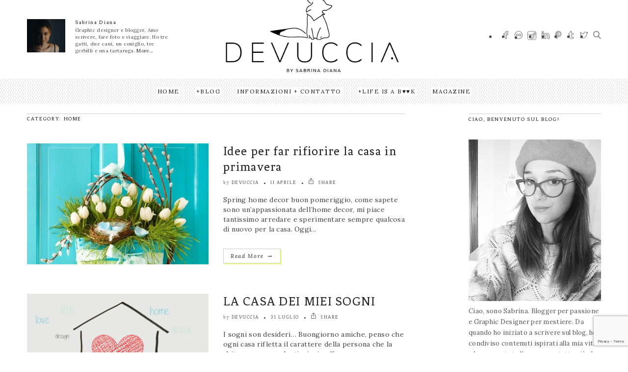

--- FILE ---
content_type: text/html; charset=UTF-8
request_url: https://www.devuccia.it/tag/home/
body_size: 24952
content:
<!DOCTYPE html>
<!--[if IE 6]><html class="ie ie6" lang="it-IT"><![endif]-->
<!--[if IE 7]><html class="ie ie7" lang="it-IT"><![endif]-->
<!--[if IE 8]><html class="ie ie8" lang="it-IT"><![endif]-->
<!--[if IE 9]><html class="ie ie9" lang="it-IT"><![endif]-->
<!--[if !(IE 6) | !(IE 7) | !(IE 8) | !(IE 9)  ]><!-->
<html lang="it-IT"><!--<![endif]-->
<head>


	<!-- *********	Open Graph Image	*********  -->

	
	<!-- *********	PAGE TOOLS	*********  -->

	<meta charset="UTF-8">

	<!-- *********	MOBILE TOOLS	*********  -->

	<meta name="viewport" content="width=device-width, user-scalable=no, initial-scale=1, maximum-scale=1">

	<!--[if lt IE 9]>
		<script src="https://html5shim.googlecode.com/svn/trunk/html5.js"></script>
	<![endif]-->

	<!-- *********	WORDPRESS TOOLS	*********  -->
	
	<link rel="profile" href="https://gmpg.org/xfn/11" />
	<link rel="pingback" href="https://www.devuccia.it/xmlrpc.php" />
	
	<!-- *********	FAVICON TOOLS	*********  -->
	
	 <link rel="shortcut icon" href="https://www.devuccia.it/wp-content/uploads/2022/07/Risorsa-4.png" />	
	 <link rel="apple-touch-icon-precomposed" sizes="144x144" href="https://www.devuccia.it/wp-content/uploads/2022/07/Risorsa-4.png" /> 	
	 <link rel="apple-touch-icon-precomposed" sizes="114x114" href="https://www.devuccia.it/wp-content/uploads/2022/07/Risorsa-4.png" /> 	
	 <link rel="apple-touch-icon-precomposed" sizes="72x72" href="https://www.devuccia.it/wp-content/uploads/2022/07/Risorsa-4.png" /> 	
	 <link rel="apple-touch-icon-precomposed" sizes="57x57" href="https://www.devuccia.it/wp-content/uploads/2022/07/Risorsa-4.png" /> 
	                        <script>
                            /* You can add more configuration options to webfontloader by previously defining the WebFontConfig with your options */
                            if ( typeof WebFontConfig === "undefined" ) {
                                WebFontConfig = new Object();
                            }
                            WebFontConfig['google'] = {families: ['Lora:400,700,400italic,700italic', 'Fenix:400&amp;subset=latin']};

                            (function() {
                                var wf = document.createElement( 'script' );
                                wf.src = 'https://ajax.googleapis.com/ajax/libs/webfont/1.5.3/webfont.js';
                                wf.type = 'text/javascript';
                                wf.async = 'true';
                                var s = document.getElementsByTagName( 'script' )[0];
                                s.parentNode.insertBefore( wf, s );
                            })();
                        </script>
                        <meta name='robots' content='index, follow, max-image-preview:large, max-snippet:-1, max-video-preview:-1' />

	<!-- This site is optimized with the Yoast SEO plugin v25.6 - https://yoast.com/wordpress/plugins/seo/ -->
	<title>home Archivi - Devuccia</title>
	<link rel="canonical" href="https://www.devuccia.it/tag/home/" />
	<meta property="og:locale" content="it_IT" />
	<meta property="og:type" content="article" />
	<meta property="og:title" content="home Archivi - Devuccia" />
	<meta property="og:url" content="https://www.devuccia.it/tag/home/" />
	<meta property="og:site_name" content="Devuccia" />
	<meta name="twitter:card" content="summary_large_image" />
	<meta name="twitter:site" content="@devuccia" />
	<script type="application/ld+json" class="yoast-schema-graph">{"@context":"https://schema.org","@graph":[{"@type":"CollectionPage","@id":"https://www.devuccia.it/tag/home/","url":"https://www.devuccia.it/tag/home/","name":"home Archivi - Devuccia","isPartOf":{"@id":"https://www.devuccia.it/#website"},"primaryImageOfPage":{"@id":"https://www.devuccia.it/tag/home/#primaryimage"},"image":{"@id":"https://www.devuccia.it/tag/home/#primaryimage"},"thumbnailUrl":"https://www.devuccia.it/wp-content/uploads/2018/04/0-spring-home-decor-decoration-ideas-flowers-door-white-tulips-basket-e1550938863725.jpg","breadcrumb":{"@id":"https://www.devuccia.it/tag/home/#breadcrumb"},"inLanguage":"it-IT"},{"@type":"ImageObject","inLanguage":"it-IT","@id":"https://www.devuccia.it/tag/home/#primaryimage","url":"https://www.devuccia.it/wp-content/uploads/2018/04/0-spring-home-decor-decoration-ideas-flowers-door-white-tulips-basket-e1550938863725.jpg","contentUrl":"https://www.devuccia.it/wp-content/uploads/2018/04/0-spring-home-decor-decoration-ideas-flowers-door-white-tulips-basket-e1550938863725.jpg","width":600,"height":400},{"@type":"BreadcrumbList","@id":"https://www.devuccia.it/tag/home/#breadcrumb","itemListElement":[{"@type":"ListItem","position":1,"name":"Home","item":"https://www.devuccia.it/"},{"@type":"ListItem","position":2,"name":"home"}]},{"@type":"WebSite","@id":"https://www.devuccia.it/#website","url":"https://www.devuccia.it/","name":"Devuccia","description":"","potentialAction":[{"@type":"SearchAction","target":{"@type":"EntryPoint","urlTemplate":"https://www.devuccia.it/?s={search_term_string}"},"query-input":{"@type":"PropertyValueSpecification","valueRequired":true,"valueName":"search_term_string"}}],"inLanguage":"it-IT"}]}</script>
	<!-- / Yoast SEO plugin. -->


<link rel='dns-prefetch' href='//use.fontawesome.com' />
<link rel="alternate" type="application/rss+xml" title="Devuccia &raquo; Feed" href="https://www.devuccia.it/feed/" />
<link rel="alternate" type="application/rss+xml" title="Devuccia &raquo; Feed dei commenti" href="https://www.devuccia.it/comments/feed/" />
<link rel="alternate" type="application/rss+xml" title="Devuccia &raquo; home Feed del tag" href="https://www.devuccia.it/tag/home/feed/" />
<style id='wp-img-auto-sizes-contain-inline-css' type='text/css'>
img:is([sizes=auto i],[sizes^="auto," i]){contain-intrinsic-size:3000px 1500px}
/*# sourceURL=wp-img-auto-sizes-contain-inline-css */
</style>
<link rel='stylesheet' id='sbi_styles-css' href='https://www.devuccia.it/wp-content/plugins/instagram-feed/css/sbi-styles.min.css?ver=b75570cdc951c395c6e64008465b3266.1' type='text/css' media='all' />
<style id='wp-emoji-styles-inline-css' type='text/css'>

	img.wp-smiley, img.emoji {
		display: inline !important;
		border: none !important;
		box-shadow: none !important;
		height: 1em !important;
		width: 1em !important;
		margin: 0 0.07em !important;
		vertical-align: -0.1em !important;
		background: none !important;
		padding: 0 !important;
	}
/*# sourceURL=wp-emoji-styles-inline-css */
</style>
<link rel='stylesheet' id='wp-block-library-css' href='https://www.devuccia.it/wp-includes/css/dist/block-library/style.min.css?ver=b75570cdc951c395c6e64008465b3266' type='text/css' media='all' />
<style id='global-styles-inline-css' type='text/css'>
:root{--wp--preset--aspect-ratio--square: 1;--wp--preset--aspect-ratio--4-3: 4/3;--wp--preset--aspect-ratio--3-4: 3/4;--wp--preset--aspect-ratio--3-2: 3/2;--wp--preset--aspect-ratio--2-3: 2/3;--wp--preset--aspect-ratio--16-9: 16/9;--wp--preset--aspect-ratio--9-16: 9/16;--wp--preset--color--black: #000000;--wp--preset--color--cyan-bluish-gray: #abb8c3;--wp--preset--color--white: #ffffff;--wp--preset--color--pale-pink: #f78da7;--wp--preset--color--vivid-red: #cf2e2e;--wp--preset--color--luminous-vivid-orange: #ff6900;--wp--preset--color--luminous-vivid-amber: #fcb900;--wp--preset--color--light-green-cyan: #7bdcb5;--wp--preset--color--vivid-green-cyan: #00d084;--wp--preset--color--pale-cyan-blue: #8ed1fc;--wp--preset--color--vivid-cyan-blue: #0693e3;--wp--preset--color--vivid-purple: #9b51e0;--wp--preset--gradient--vivid-cyan-blue-to-vivid-purple: linear-gradient(135deg,rgb(6,147,227) 0%,rgb(155,81,224) 100%);--wp--preset--gradient--light-green-cyan-to-vivid-green-cyan: linear-gradient(135deg,rgb(122,220,180) 0%,rgb(0,208,130) 100%);--wp--preset--gradient--luminous-vivid-amber-to-luminous-vivid-orange: linear-gradient(135deg,rgb(252,185,0) 0%,rgb(255,105,0) 100%);--wp--preset--gradient--luminous-vivid-orange-to-vivid-red: linear-gradient(135deg,rgb(255,105,0) 0%,rgb(207,46,46) 100%);--wp--preset--gradient--very-light-gray-to-cyan-bluish-gray: linear-gradient(135deg,rgb(238,238,238) 0%,rgb(169,184,195) 100%);--wp--preset--gradient--cool-to-warm-spectrum: linear-gradient(135deg,rgb(74,234,220) 0%,rgb(151,120,209) 20%,rgb(207,42,186) 40%,rgb(238,44,130) 60%,rgb(251,105,98) 80%,rgb(254,248,76) 100%);--wp--preset--gradient--blush-light-purple: linear-gradient(135deg,rgb(255,206,236) 0%,rgb(152,150,240) 100%);--wp--preset--gradient--blush-bordeaux: linear-gradient(135deg,rgb(254,205,165) 0%,rgb(254,45,45) 50%,rgb(107,0,62) 100%);--wp--preset--gradient--luminous-dusk: linear-gradient(135deg,rgb(255,203,112) 0%,rgb(199,81,192) 50%,rgb(65,88,208) 100%);--wp--preset--gradient--pale-ocean: linear-gradient(135deg,rgb(255,245,203) 0%,rgb(182,227,212) 50%,rgb(51,167,181) 100%);--wp--preset--gradient--electric-grass: linear-gradient(135deg,rgb(202,248,128) 0%,rgb(113,206,126) 100%);--wp--preset--gradient--midnight: linear-gradient(135deg,rgb(2,3,129) 0%,rgb(40,116,252) 100%);--wp--preset--font-size--small: 13px;--wp--preset--font-size--medium: 20px;--wp--preset--font-size--large: 36px;--wp--preset--font-size--x-large: 42px;--wp--preset--spacing--20: 0.44rem;--wp--preset--spacing--30: 0.67rem;--wp--preset--spacing--40: 1rem;--wp--preset--spacing--50: 1.5rem;--wp--preset--spacing--60: 2.25rem;--wp--preset--spacing--70: 3.38rem;--wp--preset--spacing--80: 5.06rem;--wp--preset--shadow--natural: 6px 6px 9px rgba(0, 0, 0, 0.2);--wp--preset--shadow--deep: 12px 12px 50px rgba(0, 0, 0, 0.4);--wp--preset--shadow--sharp: 6px 6px 0px rgba(0, 0, 0, 0.2);--wp--preset--shadow--outlined: 6px 6px 0px -3px rgb(255, 255, 255), 6px 6px rgb(0, 0, 0);--wp--preset--shadow--crisp: 6px 6px 0px rgb(0, 0, 0);}:where(.is-layout-flex){gap: 0.5em;}:where(.is-layout-grid){gap: 0.5em;}body .is-layout-flex{display: flex;}.is-layout-flex{flex-wrap: wrap;align-items: center;}.is-layout-flex > :is(*, div){margin: 0;}body .is-layout-grid{display: grid;}.is-layout-grid > :is(*, div){margin: 0;}:where(.wp-block-columns.is-layout-flex){gap: 2em;}:where(.wp-block-columns.is-layout-grid){gap: 2em;}:where(.wp-block-post-template.is-layout-flex){gap: 1.25em;}:where(.wp-block-post-template.is-layout-grid){gap: 1.25em;}.has-black-color{color: var(--wp--preset--color--black) !important;}.has-cyan-bluish-gray-color{color: var(--wp--preset--color--cyan-bluish-gray) !important;}.has-white-color{color: var(--wp--preset--color--white) !important;}.has-pale-pink-color{color: var(--wp--preset--color--pale-pink) !important;}.has-vivid-red-color{color: var(--wp--preset--color--vivid-red) !important;}.has-luminous-vivid-orange-color{color: var(--wp--preset--color--luminous-vivid-orange) !important;}.has-luminous-vivid-amber-color{color: var(--wp--preset--color--luminous-vivid-amber) !important;}.has-light-green-cyan-color{color: var(--wp--preset--color--light-green-cyan) !important;}.has-vivid-green-cyan-color{color: var(--wp--preset--color--vivid-green-cyan) !important;}.has-pale-cyan-blue-color{color: var(--wp--preset--color--pale-cyan-blue) !important;}.has-vivid-cyan-blue-color{color: var(--wp--preset--color--vivid-cyan-blue) !important;}.has-vivid-purple-color{color: var(--wp--preset--color--vivid-purple) !important;}.has-black-background-color{background-color: var(--wp--preset--color--black) !important;}.has-cyan-bluish-gray-background-color{background-color: var(--wp--preset--color--cyan-bluish-gray) !important;}.has-white-background-color{background-color: var(--wp--preset--color--white) !important;}.has-pale-pink-background-color{background-color: var(--wp--preset--color--pale-pink) !important;}.has-vivid-red-background-color{background-color: var(--wp--preset--color--vivid-red) !important;}.has-luminous-vivid-orange-background-color{background-color: var(--wp--preset--color--luminous-vivid-orange) !important;}.has-luminous-vivid-amber-background-color{background-color: var(--wp--preset--color--luminous-vivid-amber) !important;}.has-light-green-cyan-background-color{background-color: var(--wp--preset--color--light-green-cyan) !important;}.has-vivid-green-cyan-background-color{background-color: var(--wp--preset--color--vivid-green-cyan) !important;}.has-pale-cyan-blue-background-color{background-color: var(--wp--preset--color--pale-cyan-blue) !important;}.has-vivid-cyan-blue-background-color{background-color: var(--wp--preset--color--vivid-cyan-blue) !important;}.has-vivid-purple-background-color{background-color: var(--wp--preset--color--vivid-purple) !important;}.has-black-border-color{border-color: var(--wp--preset--color--black) !important;}.has-cyan-bluish-gray-border-color{border-color: var(--wp--preset--color--cyan-bluish-gray) !important;}.has-white-border-color{border-color: var(--wp--preset--color--white) !important;}.has-pale-pink-border-color{border-color: var(--wp--preset--color--pale-pink) !important;}.has-vivid-red-border-color{border-color: var(--wp--preset--color--vivid-red) !important;}.has-luminous-vivid-orange-border-color{border-color: var(--wp--preset--color--luminous-vivid-orange) !important;}.has-luminous-vivid-amber-border-color{border-color: var(--wp--preset--color--luminous-vivid-amber) !important;}.has-light-green-cyan-border-color{border-color: var(--wp--preset--color--light-green-cyan) !important;}.has-vivid-green-cyan-border-color{border-color: var(--wp--preset--color--vivid-green-cyan) !important;}.has-pale-cyan-blue-border-color{border-color: var(--wp--preset--color--pale-cyan-blue) !important;}.has-vivid-cyan-blue-border-color{border-color: var(--wp--preset--color--vivid-cyan-blue) !important;}.has-vivid-purple-border-color{border-color: var(--wp--preset--color--vivid-purple) !important;}.has-vivid-cyan-blue-to-vivid-purple-gradient-background{background: var(--wp--preset--gradient--vivid-cyan-blue-to-vivid-purple) !important;}.has-light-green-cyan-to-vivid-green-cyan-gradient-background{background: var(--wp--preset--gradient--light-green-cyan-to-vivid-green-cyan) !important;}.has-luminous-vivid-amber-to-luminous-vivid-orange-gradient-background{background: var(--wp--preset--gradient--luminous-vivid-amber-to-luminous-vivid-orange) !important;}.has-luminous-vivid-orange-to-vivid-red-gradient-background{background: var(--wp--preset--gradient--luminous-vivid-orange-to-vivid-red) !important;}.has-very-light-gray-to-cyan-bluish-gray-gradient-background{background: var(--wp--preset--gradient--very-light-gray-to-cyan-bluish-gray) !important;}.has-cool-to-warm-spectrum-gradient-background{background: var(--wp--preset--gradient--cool-to-warm-spectrum) !important;}.has-blush-light-purple-gradient-background{background: var(--wp--preset--gradient--blush-light-purple) !important;}.has-blush-bordeaux-gradient-background{background: var(--wp--preset--gradient--blush-bordeaux) !important;}.has-luminous-dusk-gradient-background{background: var(--wp--preset--gradient--luminous-dusk) !important;}.has-pale-ocean-gradient-background{background: var(--wp--preset--gradient--pale-ocean) !important;}.has-electric-grass-gradient-background{background: var(--wp--preset--gradient--electric-grass) !important;}.has-midnight-gradient-background{background: var(--wp--preset--gradient--midnight) !important;}.has-small-font-size{font-size: var(--wp--preset--font-size--small) !important;}.has-medium-font-size{font-size: var(--wp--preset--font-size--medium) !important;}.has-large-font-size{font-size: var(--wp--preset--font-size--large) !important;}.has-x-large-font-size{font-size: var(--wp--preset--font-size--x-large) !important;}
/*# sourceURL=global-styles-inline-css */
</style>

<style id='classic-theme-styles-inline-css' type='text/css'>
/*! This file is auto-generated */
.wp-block-button__link{color:#fff;background-color:#32373c;border-radius:9999px;box-shadow:none;text-decoration:none;padding:calc(.667em + 2px) calc(1.333em + 2px);font-size:1.125em}.wp-block-file__button{background:#32373c;color:#fff;text-decoration:none}
/*# sourceURL=/wp-includes/css/classic-themes.min.css */
</style>
<style id='font-awesome-svg-styles-default-inline-css' type='text/css'>
.svg-inline--fa {
  display: inline-block;
  height: 1em;
  overflow: visible;
  vertical-align: -.125em;
}
/*# sourceURL=font-awesome-svg-styles-default-inline-css */
</style>
<link rel='stylesheet' id='font-awesome-svg-styles-css' href='https://www.devuccia.it/wp-content/uploads/font-awesome/v6.1.2/css/svg-with-js.css' type='text/css' media='all' />
<style id='font-awesome-svg-styles-inline-css' type='text/css'>
   .wp-block-font-awesome-icon svg::before,
   .wp-rich-text-font-awesome-icon svg::before {content: unset;}
/*# sourceURL=font-awesome-svg-styles-inline-css */
</style>
<link rel='stylesheet' id='bootstrap-css' href='https://www.devuccia.it/wp-content/themes/artmag/css/bootstrap.min.css?ver=1' type='text/css' media='all' />
<link rel='stylesheet' id='owl-carousel-css' href='https://www.devuccia.it/wp-content/themes/artmag/css/owl.carousel.css?ver=1' type='text/css' media='all' />
<link rel='stylesheet' id='slicknav-css' href='https://www.devuccia.it/wp-content/themes/artmag/css/slicknav.css?ver=1' type='text/css' media='all' />
<link rel='stylesheet' id='main-css' href='https://www.devuccia.it/wp-content/themes/artmag/style.css?ver=b75570cdc951c395c6e64008465b3266' type='text/css' media='all' />
<link rel='stylesheet' id='responsive-css' href='https://www.devuccia.it/wp-content/themes/artmag/css/artmag-responsive.css?ver=1' type='text/css' media='all' />
<link rel='stylesheet' id='gutenberg-css' href='https://www.devuccia.it/wp-content/themes/artmag/css/artmag-gutenberg.css?ver=1' type='text/css' media='all' />
<link rel='stylesheet' id='font-awesome-official-css' href='https://use.fontawesome.com/releases/v6.1.2/css/all.css' type='text/css' media='all' integrity="sha384-fZCoUih8XsaUZnNDOiLqnby1tMJ0sE7oBbNk2Xxf5x8Z4SvNQ9j83vFMa/erbVrV" crossorigin="anonymous" />
<link rel='stylesheet' id='font-awesome-official-v4shim-css' href='https://use.fontawesome.com/releases/v6.1.2/css/v4-shims.css' type='text/css' media='all' integrity="sha384-iW7MVRJO9Fj06GFbRcMqdZBcVQhjBWlVXUjtY7XCppA+DZUoHBQ7B8VB+EjXUkPV" crossorigin="anonymous" />
<script type="text/javascript">
            window._nslDOMReady = (function () {
                const executedCallbacks = new Set();
            
                return function (callback) {
                    /**
                    * Third parties might dispatch DOMContentLoaded events, so we need to ensure that we only run our callback once!
                    */
                    if (executedCallbacks.has(callback)) return;
            
                    const wrappedCallback = function () {
                        if (executedCallbacks.has(callback)) return;
                        executedCallbacks.add(callback);
                        callback();
                    };
            
                    if (document.readyState === "complete" || document.readyState === "interactive") {
                        wrappedCallback();
                    } else {
                        document.addEventListener("DOMContentLoaded", wrappedCallback);
                    }
                };
            })();
        </script><script type="text/javascript" async src="https://www.devuccia.it/wp-content/plugins/burst-statistics/helpers/timeme/timeme.min.js?ver=1754669092" id="burst-timeme-js"></script>
<script type="text/javascript" src="https://www.devuccia.it/wp-includes/js/jquery/jquery.min.js?ver=3.7.1" id="jquery-core-js"></script>
<script type="text/javascript" src="https://www.devuccia.it/wp-includes/js/jquery/jquery-migrate.min.js?ver=3.4.1" id="jquery-migrate-js"></script>
<script type="text/javascript" src="https://www.devuccia.it/wp-content/themes/artmag/js/modernizr-2.6.2-respond-1.1.0.min.js?ver=b75570cdc951c395c6e64008465b3266" id="modernizr-js"></script>
<script></script><link rel="https://api.w.org/" href="https://www.devuccia.it/wp-json/" /><link rel="alternate" title="JSON" type="application/json" href="https://www.devuccia.it/wp-json/wp/v2/tags/452" /><!-- Google tag (gtag.js) -->
<script async src="https://www.googletagmanager.com/gtag/js?id=UA-28487222-17"></script>
<script>
  window.dataLayer = window.dataLayer || [];
  function gtag(){dataLayer.push(arguments);}
  gtag('js', new Date());

  gtag('config', 'UA-28487222-17');
</script>
<meta name="generator" content="performance-lab 3.9.0; plugins: ">
<style type="text/css">

@font-face {
  font-family: "Bebas Neue ";
  src:url("https://www.devuccia.it/wp-content/themes/artmag/fonts/BebasNeueBook.eot");
  src:url("https://www.devuccia.it/wp-content/themes/artmag/fonts/BebasNeueBook.eot?#iefix?#iefix") format("embedded-opentype"),
    url("https://www.devuccia.it/wp-content/themes/artmag/fonts/BebasNeueBook.woff") format("woff"),
    url("https://www.devuccia.it/wp-content/themes/artmag/fonts/BebasNeueBook.ttf") format("truetype"),
    url("https://www.devuccia.it/wp-content/themes/artmag/fonts/BebasNeueBook.svg#BebasNeueBook") format("svg");
    font-weight: 300;
    font-style: normal;
}
h1#comments, .big-title h1, .newsletter-left input, .logo-text h1 { font-family: Bebas Neue ; }


/*-----------------------------------------------------------------------------------*/
/*  Main Color
/*-----------------------------------------------------------------------------------*/

cite,
kbd,
.main-menu ul li.current-menu-item a,
.active-color,
.post-text a.addbackground,
.newsletter-left label h6,
.main-menu ul li.current-menu-item a, .reading-text, .newsletter-left h6 label, .reading-progress-bar,#mega-menu-wrap-main-menu li.mega-current-menu-item > a, #mega-menu-wrap-main-menu ul.mega-menu li:hover > a, .bypostauthor .author-title h5{
background: #f6fa81;
}

#mega-menu-wrap-main-menu #mega-menu-main-menu > li.mega-menu-megamenu > ul.mega-sub-menu, #mega-menu-wrap-main-menu #mega-menu-main-menu > li.mega-menu-flyout ul.mega-sub-menu,.mini-menu ul{
  border-top: 3px solid #f6fa81;
}

.tabbed-area .tab_title.active a{
  border-bottom: 3px solid #f6fa81;
}

.big-post-text-featured .title-text{
  border-color: #f6fa81;
}

#mega-menu-wrap-main-menu #mega-menu-main-menu > li.mega-menu-megamenu > ul.mega-sub-menu:before, #mega-menu-wrap-main-menu #mega-menu-main-menu > li.mega-menu-flyout ul.mega-sub-menu:before {
  border-color: transparent transparent #f6fa81 transparent;
}

.center-bottom-line h1{
	border-color: #f6fa81;
}

.post-text a.addbackground{
  background: #FFF400}

.post-text a.addbackground{
	color: #222222}

.bottom-footer{
    background: #1c1c1c}




.mOver-list li:hover .read-more-mo a:hover{
  -webkit-box-shadow: 2px 2px 0px 0px rgba(246,250,129,1);
  -moz-box-shadow: 2px 2px 0px 0px rgba(246,250,129,1);
  box-shadow: 2px 2px 0px 0px rgba(246,250,129,1);
}


.social-links ul li a:hover,
input[type="submit"],
.newsletter-right input[type="submit"],
.read-more.button,
.pagination ul li.active{
	-webkit-box-shadow: 2px 2px 0px 0px rgba(246,250,129,1) !important;
    -moz-box-shadow: 2px 2px 0px 0px rgba(246,250,129,1) !important;
    box-shadow: 2px 2px 0px 0px rgba(246,250,129,1) !important;
}

/*-----------------------------------------------------------------------------------*/
/*  Header Background
/*-----------------------------------------------------------------------------------*/


.main-menu{
    background: url(https://www.devuccia.it/wp-content/uploads/2019/02/pattern.png);
    background-repeat: repeat;
}



</style>

<meta name="generator" content="Powered by WPBakery Page Builder - drag and drop page builder for WordPress."/>
<link rel="icon" href="https://www.devuccia.it/wp-content/uploads/2022/07/cropped-Risorsa-7-32x32.png" sizes="32x32" />
<link rel="icon" href="https://www.devuccia.it/wp-content/uploads/2022/07/cropped-Risorsa-7-192x192.png" sizes="192x192" />
<link rel="apple-touch-icon" href="https://www.devuccia.it/wp-content/uploads/2022/07/cropped-Risorsa-7-180x180.png" />
<meta name="msapplication-TileImage" content="https://www.devuccia.it/wp-content/uploads/2022/07/cropped-Risorsa-7-270x270.png" />
<style type="text/css">div.nsl-container[data-align="left"] {
    text-align: left;
}

div.nsl-container[data-align="center"] {
    text-align: center;
}

div.nsl-container[data-align="right"] {
    text-align: right;
}


div.nsl-container div.nsl-container-buttons a[data-plugin="nsl"] {
    text-decoration: none;
    box-shadow: none;
    border: 0;
}

div.nsl-container .nsl-container-buttons {
    display: flex;
    padding: 5px 0;
}

div.nsl-container.nsl-container-block .nsl-container-buttons {
    display: inline-grid;
    grid-template-columns: minmax(145px, auto);
}

div.nsl-container-block-fullwidth .nsl-container-buttons {
    flex-flow: column;
    align-items: center;
}

div.nsl-container-block-fullwidth .nsl-container-buttons a,
div.nsl-container-block .nsl-container-buttons a {
    flex: 1 1 auto;
    display: block;
    margin: 5px 0;
    width: 100%;
}

div.nsl-container-inline {
    margin: -5px;
    text-align: left;
}

div.nsl-container-inline .nsl-container-buttons {
    justify-content: center;
    flex-wrap: wrap;
}

div.nsl-container-inline .nsl-container-buttons a {
    margin: 5px;
    display: inline-block;
}

div.nsl-container-grid .nsl-container-buttons {
    flex-flow: row;
    align-items: center;
    flex-wrap: wrap;
}

div.nsl-container-grid .nsl-container-buttons a {
    flex: 1 1 auto;
    display: block;
    margin: 5px;
    max-width: 280px;
    width: 100%;
}

@media only screen and (min-width: 650px) {
    div.nsl-container-grid .nsl-container-buttons a {
        width: auto;
    }
}

div.nsl-container .nsl-button {
    cursor: pointer;
    vertical-align: top;
    border-radius: 4px;
}

div.nsl-container .nsl-button-default {
    color: #fff;
    display: flex;
}

div.nsl-container .nsl-button-icon {
    display: inline-block;
}

div.nsl-container .nsl-button-svg-container {
    flex: 0 0 auto;
    padding: 8px;
    display: flex;
    align-items: center;
}

div.nsl-container svg {
    height: 24px;
    width: 24px;
    vertical-align: top;
}

div.nsl-container .nsl-button-default div.nsl-button-label-container {
    margin: 0 24px 0 12px;
    padding: 10px 0;
    font-family: Helvetica, Arial, sans-serif;
    font-size: 16px;
    line-height: 20px;
    letter-spacing: .25px;
    overflow: hidden;
    text-align: center;
    text-overflow: clip;
    white-space: nowrap;
    flex: 1 1 auto;
    -webkit-font-smoothing: antialiased;
    -moz-osx-font-smoothing: grayscale;
    text-transform: none;
    display: inline-block;
}

div.nsl-container .nsl-button-google[data-skin="light"] {
    box-shadow: inset 0 0 0 1px #747775;
    color: #1f1f1f;
}

div.nsl-container .nsl-button-google[data-skin="dark"] {
    box-shadow: inset 0 0 0 1px #8E918F;
    color: #E3E3E3;
}

div.nsl-container .nsl-button-google[data-skin="neutral"] {
    color: #1F1F1F;
}

div.nsl-container .nsl-button-google div.nsl-button-label-container {
    font-family: "Roboto Medium", Roboto, Helvetica, Arial, sans-serif;
}

div.nsl-container .nsl-button-apple .nsl-button-svg-container {
    padding: 0 6px;
}

div.nsl-container .nsl-button-apple .nsl-button-svg-container svg {
    height: 40px;
    width: auto;
}

div.nsl-container .nsl-button-apple[data-skin="light"] {
    color: #000;
    box-shadow: 0 0 0 1px #000;
}

div.nsl-container .nsl-button-facebook[data-skin="white"] {
    color: #000;
    box-shadow: inset 0 0 0 1px #000;
}

div.nsl-container .nsl-button-facebook[data-skin="light"] {
    color: #1877F2;
    box-shadow: inset 0 0 0 1px #1877F2;
}

div.nsl-container .nsl-button-spotify[data-skin="white"] {
    color: #191414;
    box-shadow: inset 0 0 0 1px #191414;
}

div.nsl-container .nsl-button-apple div.nsl-button-label-container {
    font-size: 17px;
    font-family: -apple-system, BlinkMacSystemFont, "Segoe UI", Roboto, Helvetica, Arial, sans-serif, "Apple Color Emoji", "Segoe UI Emoji", "Segoe UI Symbol";
}

div.nsl-container .nsl-button-slack div.nsl-button-label-container {
    font-size: 17px;
    font-family: -apple-system, BlinkMacSystemFont, "Segoe UI", Roboto, Helvetica, Arial, sans-serif, "Apple Color Emoji", "Segoe UI Emoji", "Segoe UI Symbol";
}

div.nsl-container .nsl-button-slack[data-skin="light"] {
    color: #000000;
    box-shadow: inset 0 0 0 1px #DDDDDD;
}

div.nsl-container .nsl-button-tiktok[data-skin="light"] {
    color: #161823;
    box-shadow: 0 0 0 1px rgba(22, 24, 35, 0.12);
}


div.nsl-container .nsl-button-kakao {
    color: rgba(0, 0, 0, 0.85);
}

.nsl-clear {
    clear: both;
}

.nsl-container {
    clear: both;
}

.nsl-disabled-provider .nsl-button {
    filter: grayscale(1);
    opacity: 0.8;
}

/*Button align start*/

div.nsl-container-inline[data-align="left"] .nsl-container-buttons {
    justify-content: flex-start;
}

div.nsl-container-inline[data-align="center"] .nsl-container-buttons {
    justify-content: center;
}

div.nsl-container-inline[data-align="right"] .nsl-container-buttons {
    justify-content: flex-end;
}


div.nsl-container-grid[data-align="left"] .nsl-container-buttons {
    justify-content: flex-start;
}

div.nsl-container-grid[data-align="center"] .nsl-container-buttons {
    justify-content: center;
}

div.nsl-container-grid[data-align="right"] .nsl-container-buttons {
    justify-content: flex-end;
}

div.nsl-container-grid[data-align="space-around"] .nsl-container-buttons {
    justify-content: space-around;
}

div.nsl-container-grid[data-align="space-between"] .nsl-container-buttons {
    justify-content: space-between;
}

/* Button align end*/

/* Redirect */

#nsl-redirect-overlay {
    display: flex;
    flex-direction: column;
    justify-content: center;
    align-items: center;
    position: fixed;
    z-index: 1000000;
    left: 0;
    top: 0;
    width: 100%;
    height: 100%;
    backdrop-filter: blur(1px);
    background-color: RGBA(0, 0, 0, .32);;
}

#nsl-redirect-overlay-container {
    display: flex;
    flex-direction: column;
    justify-content: center;
    align-items: center;
    background-color: white;
    padding: 30px;
    border-radius: 10px;
}

#nsl-redirect-overlay-spinner {
    content: '';
    display: block;
    margin: 20px;
    border: 9px solid RGBA(0, 0, 0, .6);
    border-top: 9px solid #fff;
    border-radius: 50%;
    box-shadow: inset 0 0 0 1px RGBA(0, 0, 0, .6), 0 0 0 1px RGBA(0, 0, 0, .6);
    width: 40px;
    height: 40px;
    animation: nsl-loader-spin 2s linear infinite;
}

@keyframes nsl-loader-spin {
    0% {
        transform: rotate(0deg)
    }
    to {
        transform: rotate(360deg)
    }
}

#nsl-redirect-overlay-title {
    font-family: -apple-system, BlinkMacSystemFont, "Segoe UI", Roboto, Oxygen-Sans, Ubuntu, Cantarell, "Helvetica Neue", sans-serif;
    font-size: 18px;
    font-weight: bold;
    color: #3C434A;
}

#nsl-redirect-overlay-text {
    font-family: -apple-system, BlinkMacSystemFont, "Segoe UI", Roboto, Oxygen-Sans, Ubuntu, Cantarell, "Helvetica Neue", sans-serif;
    text-align: center;
    font-size: 14px;
    color: #3C434A;
}

/* Redirect END*/</style><style type="text/css">/* Notice fallback */
#nsl-notices-fallback {
    position: fixed;
    right: 10px;
    top: 10px;
    z-index: 10000;
}

.admin-bar #nsl-notices-fallback {
    top: 42px;
}

#nsl-notices-fallback > div {
    position: relative;
    background: #fff;
    border-left: 4px solid #fff;
    box-shadow: 0 1px 1px 0 rgba(0, 0, 0, .1);
    margin: 5px 15px 2px;
    padding: 1px 20px;
}

#nsl-notices-fallback > div.error {
    display: block;
    border-left-color: #dc3232;
}

#nsl-notices-fallback > div.updated {
    display: block;
    border-left-color: #46b450;
}

#nsl-notices-fallback p {
    margin: .5em 0;
    padding: 2px;
}

#nsl-notices-fallback > div:after {
    position: absolute;
    right: 5px;
    top: 5px;
    content: '\00d7';
    display: block;
    height: 16px;
    width: 16px;
    line-height: 16px;
    text-align: center;
    font-size: 20px;
    cursor: pointer;
}</style><style type="text/css" title="dynamic-css" class="options-output">body,.big-post-text-featured .blog-entry-title h2 a{font-family:Lora;line-height:20px;font-weight:400;font-style:normal;color:#444;font-size:14px;opacity: 1;visibility: visible;-webkit-transition: opacity 0.24s ease-in-out;-moz-transition: opacity 0.24s ease-in-out;transition: opacity 0.24s ease-in-out;}.wf-loading body,.big-post-text-featured .blog-entry-title h2 a,{opacity: 0;}.ie.wf-loading body,.big-post-text-featured .blog-entry-title h2 a,{visibility: hidden;}h1,h2,h3,h4,h5,h6,.blog-tagline,.instagram-bar-subtitle, #top-menu ul li a, .tooltip-inner,#footer-menu ul li a, .slicknav_btn .slicknav_menutxt, .mOver-list li a, .mOver-mobile .mOver-mobile-title, .post-element,#calendar_wrap thead,#calendar_wrap caption, tfoot,.sidebar-widget .searchform input[type="text"],input[type="text"],.scrollup, .tab-content h4 a,
                            .woocommerce .woocommerce-breadcrumb,
                            .woocommerce .woocommerce-breadcrumb a,
                            .woocommerce ul.products li.product .onsale,
                            .entry-summary .single-shop-description,
                            .woocommerce div.product form.cart .button,
                            .woocommerce-error, .woocommerce-info, .woocommerce-message,
                            .woocommerce #respond input#submit, .woocommerce a.button, .woocommerce button.button, .woocommerce input.button,
                            .woocommerce div.product .woocommerce-tabs ul.tabs li a,
                            .woocommerce-Tabs-panel--description,
                            .woocommerce-Reviews .comment-form-rating,
                            .woocommerce-Reviews p.comment-form-author,
                            .woocommerce-Reviews p.comment-form-comment,
                            .woocommerce-Reviews p.comment-form-email,
                            .woocommerce div.product form.cart .variations td, .woocommerce div.product form.cart .variations th,
                            .woocommerce nav.woocommerce-pagination ul li a,
                            .woocommerce table.shop_table thead tr th,
                            .cart_item .product-name a,
                            .cart_item,
                            .page-numbers,
                            .cart_totals,
                            #add_payment_method .wc-proceed-to-checkout a.checkout-button, .woocommerce-cart .wc-proceed-to-checkout a.checkout-button, .woocommerce-checkout .wc-proceed-to-checkout a.checkout-button,
                             .woocommerce .checkout_coupon input.button,
                             .form-row.place-order input.button,
                             .woocommerce-thankyou-order-received,
                             .widget_shopping_cart_content p.total,
                             .woocommerce .product_list_widget .product-title,
                            .woocommerce ul.product_list_widget li a,
                             .order_item,
                             .shop-section .shop-link a,
                             .wc-bacs-bank-details-heading{font-family:Fenix;opacity: 1;visibility: visible;-webkit-transition: opacity 0.24s ease-in-out;-moz-transition: opacity 0.24s ease-in-out;transition: opacity 0.24s ease-in-out;}.wf-loading h1,h2,h3,h4,h5,h6,.blog-tagline,.instagram-bar-subtitle, #top-menu ul li a, .tooltip-inner,#footer-menu ul li a, .slicknav_btn .slicknav_menutxt, .mOver-list li a, .mOver-mobile .mOver-mobile-title, .post-element,#calendar_wrap thead,#calendar_wrap caption, tfoot,.sidebar-widget .searchform input[type="text"],input[type="text"],.scrollup, .tab-content h4 a,
                            .woocommerce .woocommerce-breadcrumb,
                            .woocommerce .woocommerce-breadcrumb a,
                            .woocommerce ul.products li.product .onsale,
                            .entry-summary .single-shop-description,
                            .woocommerce div.product form.cart .button,
                            .woocommerce-error, .woocommerce-info, .woocommerce-message,
                            .woocommerce #respond input#submit, .woocommerce a.button, .woocommerce button.button, .woocommerce input.button,
                            .woocommerce div.product .woocommerce-tabs ul.tabs li a,
                            .woocommerce-Tabs-panel--description,
                            .woocommerce-Reviews .comment-form-rating,
                            .woocommerce-Reviews p.comment-form-author,
                            .woocommerce-Reviews p.comment-form-comment,
                            .woocommerce-Reviews p.comment-form-email,
                            .woocommerce div.product form.cart .variations td, .woocommerce div.product form.cart .variations th,
                            .woocommerce nav.woocommerce-pagination ul li a,
                            .woocommerce table.shop_table thead tr th,
                            .cart_item .product-name a,
                            .cart_item,
                            .page-numbers,
                            .cart_totals,
                            #add_payment_method .wc-proceed-to-checkout a.checkout-button, .woocommerce-cart .wc-proceed-to-checkout a.checkout-button, .woocommerce-checkout .wc-proceed-to-checkout a.checkout-button,
                             .woocommerce .checkout_coupon input.button,
                             .form-row.place-order input.button,
                             .woocommerce-thankyou-order-received,
                             .widget_shopping_cart_content p.total,
                             .woocommerce .product_list_widget .product-title,
                            .woocommerce ul.product_list_widget li a,
                             .order_item,
                             .shop-section .shop-link a,
                             .wc-bacs-bank-details-heading,{opacity: 0;}.ie.wf-loading h1,h2,h3,h4,h5,h6,.blog-tagline,.instagram-bar-subtitle, #top-menu ul li a, .tooltip-inner,#footer-menu ul li a, .slicknav_btn .slicknav_menutxt, .mOver-list li a, .mOver-mobile .mOver-mobile-title, .post-element,#calendar_wrap thead,#calendar_wrap caption, tfoot,.sidebar-widget .searchform input[type="text"],input[type="text"],.scrollup, .tab-content h4 a,
                            .woocommerce .woocommerce-breadcrumb,
                            .woocommerce .woocommerce-breadcrumb a,
                            .woocommerce ul.products li.product .onsale,
                            .entry-summary .single-shop-description,
                            .woocommerce div.product form.cart .button,
                            .woocommerce-error, .woocommerce-info, .woocommerce-message,
                            .woocommerce #respond input#submit, .woocommerce a.button, .woocommerce button.button, .woocommerce input.button,
                            .woocommerce div.product .woocommerce-tabs ul.tabs li a,
                            .woocommerce-Tabs-panel--description,
                            .woocommerce-Reviews .comment-form-rating,
                            .woocommerce-Reviews p.comment-form-author,
                            .woocommerce-Reviews p.comment-form-comment,
                            .woocommerce-Reviews p.comment-form-email,
                            .woocommerce div.product form.cart .variations td, .woocommerce div.product form.cart .variations th,
                            .woocommerce nav.woocommerce-pagination ul li a,
                            .woocommerce table.shop_table thead tr th,
                            .cart_item .product-name a,
                            .cart_item,
                            .page-numbers,
                            .cart_totals,
                            #add_payment_method .wc-proceed-to-checkout a.checkout-button, .woocommerce-cart .wc-proceed-to-checkout a.checkout-button, .woocommerce-checkout .wc-proceed-to-checkout a.checkout-button,
                             .woocommerce .checkout_coupon input.button,
                             .form-row.place-order input.button,
                             .woocommerce-thankyou-order-received,
                             .widget_shopping_cart_content p.total,
                             .woocommerce .product_list_widget .product-title,
                            .woocommerce ul.product_list_widget li a,
                             .order_item,
                             .shop-section .shop-link a,
                             .wc-bacs-bank-details-heading,{visibility: hidden;}nav#main-menu ul li a, .reading-text, #mega-menu-wrap-main-menu #mega-menu-main-menu a{font-family:Lora;letter-spacing:1.5px;font-weight:400;font-style:normal;color:#222;font-size:12px;opacity: 1;visibility: visible;-webkit-transition: opacity 0.24s ease-in-out;-moz-transition: opacity 0.24s ease-in-out;transition: opacity 0.24s ease-in-out;}.wf-loading nav#main-menu ul li a, .reading-text, #mega-menu-wrap-main-menu #mega-menu-main-menu a,{opacity: 0;}.ie.wf-loading nav#main-menu ul li a, .reading-text, #mega-menu-wrap-main-menu #mega-menu-main-menu a,{visibility: hidden;}.post-text h1{font-family:Lora;font-weight:400;font-style:normal;opacity: 1;visibility: visible;-webkit-transition: opacity 0.24s ease-in-out;-moz-transition: opacity 0.24s ease-in-out;transition: opacity 0.24s ease-in-out;}.wf-loading .post-text h1,{opacity: 0;}.ie.wf-loading .post-text h1,{visibility: hidden;}.post-text h2{font-family:Lora;font-weight:normal;font-style:normal;opacity: 1;visibility: visible;-webkit-transition: opacity 0.24s ease-in-out;-moz-transition: opacity 0.24s ease-in-out;transition: opacity 0.24s ease-in-out;}.wf-loading .post-text h2,{opacity: 0;}.ie.wf-loading .post-text h2,{visibility: hidden;}.post-text h3{font-family:Lora;font-weight:400;font-style:normal;opacity: 1;visibility: visible;-webkit-transition: opacity 0.24s ease-in-out;-moz-transition: opacity 0.24s ease-in-out;transition: opacity 0.24s ease-in-out;}.wf-loading .post-text h3,{opacity: 0;}.ie.wf-loading .post-text h3,{visibility: hidden;}.post-text h4{font-family:Lora;font-weight:normal;font-style:normal;opacity: 1;visibility: visible;-webkit-transition: opacity 0.24s ease-in-out;-moz-transition: opacity 0.24s ease-in-out;transition: opacity 0.24s ease-in-out;}.wf-loading .post-text h4,{opacity: 0;}.ie.wf-loading .post-text h4,{visibility: hidden;}.post-text h5{opacity: 1;visibility: visible;-webkit-transition: opacity 0.24s ease-in-out;-moz-transition: opacity 0.24s ease-in-out;transition: opacity 0.24s ease-in-out;}.wf-loading .post-text h5,{opacity: 0;}.ie.wf-loading .post-text h5,{visibility: hidden;}.post-text h6{opacity: 1;visibility: visible;-webkit-transition: opacity 0.24s ease-in-out;-moz-transition: opacity 0.24s ease-in-out;transition: opacity 0.24s ease-in-out;}.wf-loading .post-text h6,{opacity: 0;}.ie.wf-loading .post-text h6,{visibility: hidden;}</style><noscript><style> .wpb_animate_when_almost_visible { opacity: 1; }</style></noscript><link rel='stylesheet' id='burst-statistics-shortcodes-css' href='https://www.devuccia.it/wp-content/plugins/burst-statistics/assets/css/burst-statistics-shortcodes.css?ver=1754669092' type='text/css' media='all' />
<link rel='stylesheet' id='wpforms-choicesjs-css' href='https://www.devuccia.it/wp-content/plugins/wpforms-lite/assets/css/choices.min.css?ver=10.2.0' type='text/css' media='all' />
<link rel='stylesheet' id='wpforms-modern-full-css' href='https://www.devuccia.it/wp-content/plugins/wpforms-lite/assets/css/frontend/modern/wpforms-full.min.css?ver=1.9.7.2' type='text/css' media='all' />
<style id='wpforms-modern-full-inline-css' type='text/css'>
:root {
				--wpforms-field-border-radius: 3px;
--wpforms-field-border-style: solid;
--wpforms-field-border-size: 1px;
--wpforms-field-background-color: #ffffff;
--wpforms-field-border-color: rgba( 0, 0, 0, 0.25 );
--wpforms-field-border-color-spare: rgba( 0, 0, 0, 0.25 );
--wpforms-field-text-color: rgba( 0, 0, 0, 0.7 );
--wpforms-field-menu-color: #ffffff;
--wpforms-label-color: rgba( 0, 0, 0, 0.85 );
--wpforms-label-sublabel-color: rgba( 0, 0, 0, 0.55 );
--wpforms-label-error-color: #d63637;
--wpforms-button-border-radius: 3px;
--wpforms-button-border-style: none;
--wpforms-button-border-size: 1px;
--wpforms-button-background-color: #066aab;
--wpforms-button-border-color: #066aab;
--wpforms-button-text-color: #ffffff;
--wpforms-page-break-color: #066aab;
--wpforms-background-image: none;
--wpforms-background-position: center center;
--wpforms-background-repeat: no-repeat;
--wpforms-background-size: cover;
--wpforms-background-width: 100px;
--wpforms-background-height: 100px;
--wpforms-background-color: rgba( 0, 0, 0, 0 );
--wpforms-background-url: none;
--wpforms-container-padding: 0px;
--wpforms-container-border-style: none;
--wpforms-container-border-width: 1px;
--wpforms-container-border-color: #000000;
--wpforms-container-border-radius: 3px;
--wpforms-field-size-input-height: 43px;
--wpforms-field-size-input-spacing: 15px;
--wpforms-field-size-font-size: 16px;
--wpforms-field-size-line-height: 19px;
--wpforms-field-size-padding-h: 14px;
--wpforms-field-size-checkbox-size: 16px;
--wpforms-field-size-sublabel-spacing: 5px;
--wpforms-field-size-icon-size: 1;
--wpforms-label-size-font-size: 16px;
--wpforms-label-size-line-height: 19px;
--wpforms-label-size-sublabel-font-size: 14px;
--wpforms-label-size-sublabel-line-height: 17px;
--wpforms-button-size-font-size: 17px;
--wpforms-button-size-height: 41px;
--wpforms-button-size-padding-h: 15px;
--wpforms-button-size-margin-top: 10px;
--wpforms-container-shadow-size-box-shadow: none;

			}
/*# sourceURL=wpforms-modern-full-inline-css */
</style>
</head>
<body data-rsssl=1 class="archive tag tag-home tag-452 wp-theme-artmag metaslider-plugin wpb-js-composer js-comp-ver-8.2 vc_responsive">

	<div class="main-header clearfix"><!-- Main Header Start -->
	    <div class="header-container" style="background: #FFFFFF;">
	    	<div class="container">
	        	<div class="row vertical">

	        		
                	<div class="col-lg-4 col-sm-4 col-user vertical-middle">
                	                		<div class="user-info">
                			<div class="user-info-img pull-left"><a href="https://www.devuccia.it/informazioni-contatto/"><img alt='' class="img-responsive" src="https://www.devuccia.it/wp-content/uploads/2022/07/WhatsApp-Image-2022-07-30-at-17.30.30.jpeg"></a></div>
                			<div class="user-info-content pull-left">
                				<h6><a href="https://www.devuccia.it/informazioni-contatto/">Sabrina Diana</a></h6>
                				<p>Graphic designer e blogger, 
Amo scrivere, fare foto e viaggiare.
Ho tre gatti, due cani, un coniglio, tre gerbilli e una tartaruga.
 <a href="https://www.devuccia.it/informazioni-contatto/">More...</a></p>
                			</div>
                		</div>
                	                	</div>
                	<div class="col-lg-4 col-sm-4 col-logo vertical-middle">
						<div class="logo pos-center"><!-- Logo Start -->
		                    		                    	<a href="https://www.devuccia.it/"><img alt="logo" src="https://www.devuccia.it/wp-content/uploads/2022/07/Risorsa-2.png"></a>
		                    						</div><!-- Logo Finish -->
					</div>
					<div class="col-lg-4 col-sm-4 col-social vertical-middle">
											<div class="social-area pull-right">
							<ul>
									                            	
	                            	                            	                            <li class="facebook"><a data-toggle="tooltip" data-placement="top" title="Facebook" target="_blank" href="https://www.facebook.com/devuccia.it"><i class="iconmag iconmag-facebook"></i></a></li>	                            <li class="flickr"><a data-toggle="tooltip" data-placement="top" title="Flickr" target="_blank" href="https://flickr.com/devuccia"><i class="iconmag iconmag-flickr"></i></a></li>	                            	                            	                            <li class="instagram"><a data-toggle="tooltip" data-placement="top" title="Instagram" target="_blank" href="https://www.instagram.com/devuccia/"><i class="iconmag iconmag-instagram "></i></a></li>	                            <li class="linkedin"><a data-toggle="tooltip" data-placement="top" title="Linkedin" target="_blank" href="https://www.linkedin.com/in/sabrina-diana-0537a396/"><i class="iconmag iconmag-linkedin "></i></a></li>	                            	                            <li class="pinterest"><a data-toggle="tooltip" data-placement="top"  title="Pinterest" target="_blank" href="https://www.pinterest.it/devuccia/"><i class="iconmag iconmag-pinterest "></i></a></li>	                            	                            	                            	                            <li class="tumblr"><a data-toggle="tooltip" data-placement="top"  title="Tumblr" target="_blank" href="https://tumblr.com/devaenkey"><i class="iconmag iconmag-tumblr "></i></a></li>	                            <li class="twitter"><a data-toggle="tooltip" data-placement="top"  title="Twitter" target="_blank" href="https://twitter.com/devuccia"><i class="iconmag iconmag-twitter "></i></a></li>	                            	                            	                            	                            
	                            	                            
	                            	                            
	                            	                            
	                            	                            
	                            	                            
	                            								



								<li class="searchli">
									<a class="search_button isOpenNo" href="#"><i class="iconmag iconmag-search"></i></a>
									<div id="search-wrapper">
			                            <form action="https://www.devuccia.it/" id="searchform" method="get">
			                                <input type="search" id="s" name="s" class="s-input" placeholder="Write keyword and press enter" required />
			                            </form>
			                        </div>
									</li>
																									</ul>
						</div>
											</div>
					


                </div>
            </div>
    	</div>
	</div><!-- Main Header Finish -->

	<div class="mobile-main-header">
		<div class="mobile-pre-header clearfix">
			<div class="pull-left">
				<div class="social-area clearfix">
					<ul>
						                                                                        <li class="facebook"><a data-toggle="tooltip" data-placement="top" title="Facebook" target="_blank" href="https://www.facebook.com/devuccia.it"><i class="iconmag iconmag-facebook"></i></a></li>                        <li class="flickr"><a data-toggle="tooltip" data-placement="top" title="Flickr" target="_blank" href="https://flickr.com/devuccia"><i class="iconmag iconmag-flickr"></i></a></li>                                                                        <li class="instagram"><a data-toggle="tooltip" data-placement="top" title="Instagram" target="_blank" href="https://www.instagram.com/devuccia/"><i class="iconmag iconmag-instagram "></i></a></li>                        <li class="linkedin"><a data-toggle="tooltip" data-placement="top" title="Linkedin" target="_blank" href="https://www.linkedin.com/in/sabrina-diana-0537a396/"><i class="iconmag iconmag-linkedin "></i></a></li>                                                <li class="pinterest"><a data-toggle="tooltip" data-placement="top"  title="Pinterest" target="_blank" href="https://www.pinterest.it/devuccia/"><i class="iconmag iconmag-pinterest "></i></a></li>                                                                        <li class="tumblr"><a data-toggle="tooltip" data-placement="top"  title="Tumblr" target="_blank" href="https://tumblr.com/devaenkey"><i class="iconmag iconmag-tumblr "></i></a></li>                        <li class="twitter"><a data-toggle="tooltip" data-placement="top"  title="Twitter" target="_blank" href="https://twitter.com/devuccia"><i class="iconmag iconmag-twitter "></i></a></li>                                                                                                                                                						<li class="searchli">
							<a class="search_button_mobile isOpenNoM" href="#"><i class="iconmag iconmag-search"></i></a>
							<div id="search-wrapper-mobile">
	                            <form action="https://www.devuccia.it/" id="searchformm" method="get">
	                                <input type="search" name="s" class="s-input" placeholder="Write keyword and press enter" required />
	                            </form>
	                        </div>
							</li>
																	</ul>
				</div>
			</div>
			<div class="pull-right">
								<div class="user-info">
        			<div class="user-info-img pull-left"><a href="https://www.devuccia.it/informazioni-contatto/"><img alt='' class="img-responsive" src="https://www.devuccia.it/wp-content/uploads/2022/07/WhatsApp-Image-2022-07-30-at-17.30.30.jpeg"></a></div>
        		</div>
        					</div>
		</div>
		<div class="logo pos-center" style="background: #FFFFFF;"><!-- Logo Start -->
                        	<a href="https://www.devuccia.it/"><img alt="logo" src="https://www.devuccia.it/wp-content/uploads/2022/07/Risorsa-2.png"></a>
            		</div><!-- Logo Finish -->
		<nav id="mobile-menu">
	        <ul id="mobilemenu" class="mobile-menu"><li id="menu-item-3119" class="menu-item menu-item-type-post_type menu-item-object-page menu-item-home"><a href="https://www.devuccia.it/">Home</a></li>
<li id="menu-item-3015" class="menu-item menu-item-type-post_type menu-item-object-page menu-item-home menu-item-has-children"><a href="https://www.devuccia.it/">Blog</a>
<ul class="sub-menu">
<li id="menu-item-3010" class="menu-item menu-item-type-taxonomy menu-item-object-category"><a href="https://www.devuccia.it/category/home-decor/">Home Decor</a></li>
<li id="menu-item-3014" class="menu-item menu-item-type-taxonomy menu-item-object-category"><a href="https://www.devuccia.it/category/travel-lifestyle/">Travel + Lifestyle</a></li>
<li id="menu-item-3009" class="menu-item menu-item-type-taxonomy menu-item-object-category"><a href="https://www.devuccia.it/category/fashion-beauty/">Fashion + Beauty</a></li>
<li id="menu-item-3011" class="menu-item menu-item-type-taxonomy menu-item-object-category"><a href="https://www.devuccia.it/category/links-likes/">Links + Likes</a></li>
<li id="menu-item-3012" class="menu-item menu-item-type-taxonomy menu-item-object-category"><a href="https://www.devuccia.it/category/playlist/">Playlist</a></li>
<li id="menu-item-3013" class="menu-item menu-item-type-taxonomy menu-item-object-category"><a href="https://www.devuccia.it/category/ricette/">Ricette</a></li>
</ul>
</li>
<li id="menu-item-3016" class="menu-item menu-item-type-post_type menu-item-object-page"><a href="https://www.devuccia.it/informazioni-contatto/">Informazioni + contatto</a></li>
<li id="menu-item-3024" class="menu-item menu-item-type-post_type menu-item-object-page menu-item-has-children"><a href="https://www.devuccia.it/life-is-a-b%e2%99%a5%e2%99%a5k/">Life is a b♥♥k</a>
<ul class="sub-menu">
<li id="menu-item-3021" class="menu-item menu-item-type-post_type menu-item-object-page"><a href="https://www.devuccia.it/life-is-a-b%e2%99%a5%e2%99%a5k/capitolo-1-un-magico-natale/">Capitolo 1: un magico Natale</a></li>
<li id="menu-item-3023" class="menu-item menu-item-type-post_type menu-item-object-page"><a href="https://www.devuccia.it/capitolo-2-un-incontro-inaspettato/">Capitolo 2: Un incontro inaspettato</a></li>
<li id="menu-item-3019" class="menu-item menu-item-type-post_type menu-item-object-page"><a href="https://www.devuccia.it/my-life/">Quando tutto cambia</a></li>
</ul>
</li>
<li id="menu-item-3244" class="menu-item menu-item-type-custom menu-item-object-custom"><a href="https://www.sagrafica.it/">MAGAZINE</a></li>
</ul>	    </nav>
	    <div id="mobileMenuWrap"></div>
	</div>
        <!-- Main Menu Start -->
        <div class="main-menu  stick-header   marginb20 clearfix pos-center">
            <nav id="main-menu">
            <div class="container">
                <div id="mega-menu-wrap-main-menu" class="mega-menu-wrap"><ul id="mega-menu-main-menu" class="mega-menu mega-menu-horizontal sf-menu mega-no-js"><li class='mega-menu-item mega-menu-item-type-post_type mega-menu-item-object-page mega-menu-item-home mega-align-bottom-left mega-menu-flyout mega-menu-item-3119' id='mega-menu-item-3119'><a class="mega-menu-link" href="https://www.devuccia.it/">Home</a></li><li class='mega-menu-item mega-menu-item-type-post_type mega-menu-item-object-page mega-menu-item-home mega-menu-item-has-children mega-align-bottom-left mega-menu-flyout mega-disable-link mega-menu-item-3015' id='mega-menu-item-3015'><a class="mega-menu-link">Blog</a>
<ul class="mega-sub-menu">
<li class='mega-menu-item mega-menu-item-type-taxonomy mega-menu-item-object-category mega-menu-item-3010' id='mega-menu-item-3010'><a class="mega-menu-link" href="https://www.devuccia.it/category/home-decor/">Home Decor</a></li><li class='mega-menu-item mega-menu-item-type-taxonomy mega-menu-item-object-category mega-menu-item-3014' id='mega-menu-item-3014'><a class="mega-menu-link" href="https://www.devuccia.it/category/travel-lifestyle/">Travel + Lifestyle</a></li><li class='mega-menu-item mega-menu-item-type-taxonomy mega-menu-item-object-category mega-menu-item-3009' id='mega-menu-item-3009'><a class="mega-menu-link" href="https://www.devuccia.it/category/fashion-beauty/">Fashion + Beauty</a></li><li class='mega-menu-item mega-menu-item-type-taxonomy mega-menu-item-object-category mega-menu-item-3011' id='mega-menu-item-3011'><a class="mega-menu-link" href="https://www.devuccia.it/category/links-likes/">Links + Likes</a></li><li class='mega-menu-item mega-menu-item-type-taxonomy mega-menu-item-object-category mega-menu-item-3012' id='mega-menu-item-3012'><a class="mega-menu-link" href="https://www.devuccia.it/category/playlist/">Playlist</a></li><li class='mega-menu-item mega-menu-item-type-taxonomy mega-menu-item-object-category mega-menu-item-3013' id='mega-menu-item-3013'><a class="mega-menu-link" href="https://www.devuccia.it/category/ricette/">Ricette</a></li></ul>
</li><li class='mega-menu-item mega-menu-item-type-post_type mega-menu-item-object-page mega-align-bottom-left mega-menu-flyout mega-menu-item-3016' id='mega-menu-item-3016'><a class="mega-menu-link" href="https://www.devuccia.it/informazioni-contatto/">Informazioni + contatto</a></li><li class='mega-menu-item mega-menu-item-type-post_type mega-menu-item-object-page mega-menu-item-has-children mega-align-bottom-left mega-menu-flyout mega-menu-item-3024' id='mega-menu-item-3024'><a class="mega-menu-link" href="https://www.devuccia.it/life-is-a-b%e2%99%a5%e2%99%a5k/">Life is a b♥♥k</a>
<ul class="mega-sub-menu">
<li class='mega-menu-item mega-menu-item-type-post_type mega-menu-item-object-page mega-menu-item-3021' id='mega-menu-item-3021'><a class="mega-menu-link" href="https://www.devuccia.it/life-is-a-b%e2%99%a5%e2%99%a5k/capitolo-1-un-magico-natale/">Capitolo 1: un magico Natale</a></li><li class='mega-menu-item mega-menu-item-type-post_type mega-menu-item-object-page mega-menu-item-3023' id='mega-menu-item-3023'><a class="mega-menu-link" href="https://www.devuccia.it/capitolo-2-un-incontro-inaspettato/">Capitolo 2: Un incontro inaspettato</a></li><li class='mega-menu-item mega-menu-item-type-post_type mega-menu-item-object-page mega-menu-item-3019' id='mega-menu-item-3019'><a class="mega-menu-link" href="https://www.devuccia.it/my-life/">Quando tutto cambia</a></li></ul>
</li><li class='mega-menu-item mega-menu-item-type-custom mega-menu-item-object-custom mega-align-bottom-left mega-menu-flyout mega-menu-item-3244' id='mega-menu-item-3244'><a class="mega-menu-link" href="https://www.sagrafica.it/">MAGAZINE</a></li></ul></div>            </div>
            </nav>
            <div class="hideSubMenuLoading"></div>
        </div>
        <!-- Main Menu Finish --><div class="fitvids container pageback"><!-- Container Start -->
	<div class="row clearfix"><!-- Row Start -->

		
	     <div class="col-lg-8 col-sm-8" >  <!-- If Sidebar is not defined, then Post will be Full Screen -->
	    	<div class="cat-title"><h6>Category: home</h6></div>
	    		    	                   

<!--**************************************************************************************************/
/* Blog Post
************************************************************************************************** -->
    <div class="blog-entry "><!-- Blog Entry Start -->
        <article class="clearfix post-2299 post type-post status-publish format-standard has-post-thumbnail hentry category-home-decor tag-decor tag-flower tag-home tag-primavera" id="post-2299">
            <div class="row">
                 <div class="col-lg-6">                     <div class="index-post-media">
                        <div class="media-materials clearfix"><!-- Media Start -->
                             
                                <a href="https://www.devuccia.it/idee-per-far-rifiorire-la-casa-in-primavera/"><img alt="" class="img-responsive rsp-img-center" src="https://www.devuccia.it/wp-content/uploads/2018/04/0-spring-home-decor-decoration-ideas-flowers-door-white-tulips-basket-e1550938863725.jpg"></a> 
                                                    </div><!-- Media Finish -->
                    </div>
                </div> <!-- col lg Finish -->


                                
                                <div class="col-lg-6">                    <div class="index-post-content ">
                        <div class="blog-entry-title"><!-- Blog Title Start -->
                                                        <h2><a href="https://www.devuccia.it/idee-per-far-rifiorire-la-casa-in-primavera/"> Idee per far rifiorire la casa in primavera</a></h2>
                            <div class="post-element margint5 clearfix">
                                <ul>
                                                                        <li><span class="author-by">by</span> <a href="https://www.devuccia.it/author/deva/" title="Articoli scritti da Devuccia" rel="author">Devuccia</a></li>
                                    <li><a title="Aprile 11, 2018 5:31" href="https://www.devuccia.it/idee-per-far-rifiorire-la-casa-in-primavera/" class="date">11 Aprile</a></li>
                                                                        <li class="share-but"><a href="#"><i class="iconmag iconmag-share"></i> SHARE </a>
                                                                                <div class='share-box'>
                                            <ul>
                                                <li><a href='http://www.facebook.com/sharer.php?u=https://www.devuccia.it/idee-per-far-rifiorire-la-casa-in-primavera/'><i class='iconmag iconmag-facebook'></i> Facebook</a></li>
                                                <li><a href='https://twitter.com/share?url=https://www.devuccia.it/idee-per-far-rifiorire-la-casa-in-primavera/&text=Idee%20per%20far%20rifiorire%20la%20casa%20in%20primavera'><i class='iconmag iconmag-twitter'></i> Twitter</a></li>
                                                <li><a href='http://pinterest.com/pin/create/button/?url=https://www.devuccia.it/idee-per-far-rifiorire-la-casa-in-primavera/&media=&description='><i class='iconmag iconmag-pinterest'></i> Pinterest</a></li>
                                            </ul>
                                        </div>
                                    </li>
                                                                    </ul>
                            </div>
                        </div><!-- Blog Title Finish -->
                        <div class="post-index-text margint15 clearfix"><!-- Post Text Start -->
                            Spring home decor buon pomeriggio, come sapete sono un&#8217;appassionata dell&#8217;home decor, mi piace tantissimo arredare e sperimentare sempre qualcosa di nuovo per la casa. Oggi...                        </div><!-- Post Text Finish -->
                                                    <div class="read-more button clearfix margint30"><a href="https://www.devuccia.it/idee-per-far-rifiorire-la-casa-in-primavera/">Read More <span class="arrow-right">&#8594</span></a></div>
                                            </div>
                </div>
            </article>
        </div><!-- Blog Entry Finish -->
	    		    	                   

<!--**************************************************************************************************/
/* Blog Post
************************************************************************************************** -->
    <div class="blog-entry "><!-- Blog Entry Start -->
        <article class="clearfix post-1881 post type-post status-publish format-standard has-post-thumbnail hentry category-travel-lifestyle tag-casa tag-chic tag-decor tag-design tag-home tag-home-design tag-shabby tag-urban" id="post-1881">
            <div class="row">
                 <div class="col-lg-6">                     <div class="index-post-media">
                        <div class="media-materials clearfix"><!-- Media Start -->
                             
                                <a href="https://www.devuccia.it/la-casa-dei-miei-sogni/"><img alt="" class="img-responsive rsp-img-center" src="https://www.devuccia.it/wp-content/uploads/2017/07/Image1.jpg"></a> 
                                                    </div><!-- Media Finish -->
                    </div>
                </div> <!-- col lg Finish -->


                                
                                <div class="col-lg-6">                    <div class="index-post-content ">
                        <div class="blog-entry-title"><!-- Blog Title Start -->
                                                        <h2><a href="https://www.devuccia.it/la-casa-dei-miei-sogni/"> LA CASA DEI MIEI SOGNI</a></h2>
                            <div class="post-element margint5 clearfix">
                                <ul>
                                                                        <li><span class="author-by">by</span> <a href="https://www.devuccia.it/author/deva/" title="Articoli scritti da Devuccia" rel="author">Devuccia</a></li>
                                    <li><a title="Luglio 31, 2017 11:01" href="https://www.devuccia.it/la-casa-dei-miei-sogni/" class="date">31 Luglio</a></li>
                                                                        <li class="share-but"><a href="#"><i class="iconmag iconmag-share"></i> SHARE </a>
                                                                                <div class='share-box'>
                                            <ul>
                                                <li><a href='http://www.facebook.com/sharer.php?u=https://www.devuccia.it/la-casa-dei-miei-sogni/'><i class='iconmag iconmag-facebook'></i> Facebook</a></li>
                                                <li><a href='https://twitter.com/share?url=https://www.devuccia.it/la-casa-dei-miei-sogni/&text=LA%20CASA%20DEI%20MIEI%20SOGNI'><i class='iconmag iconmag-twitter'></i> Twitter</a></li>
                                                <li><a href='http://pinterest.com/pin/create/button/?url=https://www.devuccia.it/la-casa-dei-miei-sogni/&media=&description='><i class='iconmag iconmag-pinterest'></i> Pinterest</a></li>
                                            </ul>
                                        </div>
                                    </li>
                                                                    </ul>
                            </div>
                        </div><!-- Blog Title Finish -->
                        <div class="post-index-text margint15 clearfix"><!-- Post Text Start -->
                            I sogni son desideri&#8230; Buongiorno amiche, penso che ogni casa rifletta il carattere della persona che la abita, spesso e volentieri mi soffermo a pensare...                        </div><!-- Post Text Finish -->
                                                    <div class="read-more button clearfix margint30"><a href="https://www.devuccia.it/la-casa-dei-miei-sogni/">Read More <span class="arrow-right">&#8594</span></a></div>
                                            </div>
                </div>
            </article>
        </div><!-- Blog Entry Finish -->
	    		    	                   

<!--**************************************************************************************************/
/* Blog Post
************************************************************************************************** -->
    <div class="blog-entry "><!-- Blog Entry Start -->
        <article class="clearfix post-1725 post type-post status-publish format-standard has-post-thumbnail hentry category-travel-lifestyle tag-cabina-armadio tag-casa tag-home tag-home-design tag-lavori-in-corso tag-restauro-mobili tag-shabby-chic tag-stile-industriale tag-urban-chic" id="post-1725">
            <div class="row">
                 <div class="col-lg-6">                     <div class="index-post-media">
                        <div class="media-materials clearfix"><!-- Media Start -->
                             
                                <a href="https://www.devuccia.it/la-mia-nuova-casa/"><img alt="" class="img-responsive rsp-img-center" src="https://www.devuccia.it/wp-content/uploads/2017/05/bonus-arredi-2016.jpg"></a> 
                                                    </div><!-- Media Finish -->
                    </div>
                </div> <!-- col lg Finish -->


                                
                                <div class="col-lg-6">                    <div class="index-post-content ">
                        <div class="blog-entry-title"><!-- Blog Title Start -->
                                                        <h2><a href="https://www.devuccia.it/la-mia-nuova-casa/"> La mia nuova casa</a></h2>
                            <div class="post-element margint5 clearfix">
                                <ul>
                                                                        <li><span class="author-by">by</span> <a href="https://www.devuccia.it/author/deva/" title="Articoli scritti da Devuccia" rel="author">Devuccia</a></li>
                                    <li><a title="Maggio 5, 2017 10:50" href="https://www.devuccia.it/la-mia-nuova-casa/" class="date">5 Maggio</a></li>
                                                                        <li class="share-but"><a href="#"><i class="iconmag iconmag-share"></i> SHARE </a>
                                                                                <div class='share-box'>
                                            <ul>
                                                <li><a href='http://www.facebook.com/sharer.php?u=https://www.devuccia.it/la-mia-nuova-casa/'><i class='iconmag iconmag-facebook'></i> Facebook</a></li>
                                                <li><a href='https://twitter.com/share?url=https://www.devuccia.it/la-mia-nuova-casa/&text=La%20mia%20nuova%20casa'><i class='iconmag iconmag-twitter'></i> Twitter</a></li>
                                                <li><a href='http://pinterest.com/pin/create/button/?url=https://www.devuccia.it/la-mia-nuova-casa/&media=&description='><i class='iconmag iconmag-pinterest'></i> Pinterest</a></li>
                                            </ul>
                                        </div>
                                    </li>
                                                                    </ul>
                            </div>
                        </div><!-- Blog Title Finish -->
                        <div class="post-index-text margint15 clearfix"><!-- Post Text Start -->
                            Progettando la mia nuova casa Buona serata carissime, la primavera si sa, porta sempre un po&#8217; di freschezza e allegria. Come sbocciano i fiori, sbocciano...                        </div><!-- Post Text Finish -->
                                                    <div class="read-more button clearfix margint30"><a href="https://www.devuccia.it/la-mia-nuova-casa/">Read More <span class="arrow-right">&#8594</span></a></div>
                                            </div>
                </div>
            </article>
        </div><!-- Blog Entry Finish -->
	    		    	                   

<!--**************************************************************************************************/
/* Blog Post
************************************************************************************************** -->
    <div class="blog-entry "><!-- Blog Entry Start -->
        <article class="clearfix post-1429 post type-post status-publish format-standard has-post-thumbnail hentry category-my-life tag-blog tag-blogger tag-buon-natale tag-christmas tag-gift tag-home tag-pentax tag-presents tag-ricoh tag-shabby tag-yankee-candle" id="post-1429">
            <div class="row">
                 <div class="col-lg-6">                     <div class="index-post-media">
                        <div class="media-materials clearfix"><!-- Media Start -->
                             
                                <a href="https://www.devuccia.it/buon-natale/"><img alt="" class="img-responsive rsp-img-center" src="https://www.devuccia.it/wp-content/uploads/2016/12/pacchetto-carta-con-post-card-di-natale.jpg"></a> 
                                                    </div><!-- Media Finish -->
                    </div>
                </div> <!-- col lg Finish -->


                                
                                <div class="col-lg-6">                    <div class="index-post-content ">
                        <div class="blog-entry-title"><!-- Blog Title Start -->
                                                        <h2><a href="https://www.devuccia.it/buon-natale/"> Buon Natale</a></h2>
                            <div class="post-element margint5 clearfix">
                                <ul>
                                                                        <li><span class="author-by">by</span> <a href="https://www.devuccia.it/author/deva/" title="Articoli scritti da Devuccia" rel="author">Devuccia</a></li>
                                    <li><a title="Dicembre 28, 2016 4:29" href="https://www.devuccia.it/buon-natale/" class="date">28 Dicembre</a></li>
                                                                        <li class="share-but"><a href="#"><i class="iconmag iconmag-share"></i> SHARE </a>
                                                                                <div class='share-box'>
                                            <ul>
                                                <li><a href='http://www.facebook.com/sharer.php?u=https://www.devuccia.it/buon-natale/'><i class='iconmag iconmag-facebook'></i> Facebook</a></li>
                                                <li><a href='https://twitter.com/share?url=https://www.devuccia.it/buon-natale/&text=Buon%20Natale'><i class='iconmag iconmag-twitter'></i> Twitter</a></li>
                                                <li><a href='http://pinterest.com/pin/create/button/?url=https://www.devuccia.it/buon-natale/&media=&description='><i class='iconmag iconmag-pinterest'></i> Pinterest</a></li>
                                            </ul>
                                        </div>
                                    </li>
                                                                    </ul>
                            </div>
                        </div><!-- Blog Title Finish -->
                        <div class="post-index-text margint15 clearfix"><!-- Post Text Start -->
                            Buon pomeriggio amiche,&nbsp;spero abbiate passato un Buon Natale questo 2016! Oggi ormai è il 28 Dicembre, il giorno di Natale è passato portando con se...                        </div><!-- Post Text Finish -->
                                                    <div class="read-more button clearfix margint30"><a href="https://www.devuccia.it/buon-natale/">Read More <span class="arrow-right">&#8594</span></a></div>
                                            </div>
                </div>
            </article>
        </div><!-- Blog Entry Finish -->
	    		    		    </div>

		 
		    <aside class="col-lg-1"></aside>
		    <aside class="col-lg-3 col-sm-4 sidebar">
		                                    <div class="sidebar-widget">        <hr><h6>Ciao, Benvenuto sul blog!</h6>        <div class="author-widget custom-widget clearfix">
                                <div class="author-avatar">
                    <img alt="Author" class="img-responsive" src="https://www.devuccia.it/wp-content/uploads/2018/11/Immagine4.jpg">
                </div>
                                <div class="margint10 author-text">
                    <p>Ciao, sono Sabrina. Blogger per passione e Graphic Designer per mestiere. Da quando ho iniziato a scrivere sul blog, ho condiviso contenuti ispirati alla mia vita e ho raccontato l&#039;amore per tutto ciò che è casa, moda, viaggi, cibo, stile di vita e creatività.</p>                </div>

        </div>
        </div>        <div class="sidebar-widget"><hr><h6>Most Popular</h6>
   
      <div class="recent-post-custom">
     



               <div class="recent-post-box marginb20 clearfix">
                  <div class="recent-post-image"> 
                    <img width="150" height="150" src="https://www.devuccia.it/wp-content/uploads/2017/08/feliz-en-la-vida-150x150.jpg" class="attachment-thumbnail size-thumbnail wp-post-image" alt="" decoding="async" loading="lazy" srcset="https://www.devuccia.it/wp-content/uploads/2017/08/feliz-en-la-vida-150x150.jpg 150w, https://www.devuccia.it/wp-content/uploads/2017/08/feliz-en-la-vida-410x410.jpg 410w, https://www.devuccia.it/wp-content/uploads/2017/08/feliz-en-la-vida-80x80.jpg 80w" sizes="auto, (max-width: 150px) 100vw, 150px" /> 
                  </div>
                  <div class="recent-post-title-cont"> 
                    <a class="widgetlink" href="https://www.devuccia.it/un-altro-anno-e-passato/"> UN ALTRO ANNO È PASSATO </a>
                     <div class="post-element clearfix">
                          <ul>
                              <li><span class="author-by">by</span> <a href="https://www.devuccia.it/author/deva/" title="Articoli scritti da Devuccia" rel="author">Devuccia</a></li>
                          </ul>
                      </div>
                  </div>
                </div>

          



               <div class="recent-post-box marginb20 clearfix">
                  <div class="recent-post-image"> 
                    <img width="150" height="150" src="https://www.devuccia.it/wp-content/uploads/2018/04/pittura-colori-parete-150x150.jpg" class="attachment-thumbnail size-thumbnail wp-post-image" alt="" decoding="async" loading="lazy" srcset="https://www.devuccia.it/wp-content/uploads/2018/04/pittura-colori-parete-150x150.jpg 150w, https://www.devuccia.it/wp-content/uploads/2018/04/pittura-colori-parete-80x80.jpg 80w" sizes="auto, (max-width: 150px) 100vw, 150px" /> 
                  </div>
                  <div class="recent-post-title-cont"> 
                    <a class="widgetlink" href="https://www.devuccia.it/colorare-le-pareti-7-errori-da-non-fare/"> Colorare le pareti: 7 errori da non fare </a>
                     <div class="post-element clearfix">
                          <ul>
                              <li><span class="author-by">by</span> <a href="https://www.devuccia.it/author/deva/" title="Articoli scritti da Devuccia" rel="author">Devuccia</a></li>
                          </ul>
                      </div>
                  </div>
                </div>

          



               <div class="recent-post-box marginb20 clearfix">
                  <div class="recent-post-image"> 
                    <img width="150" height="150" src="https://www.devuccia.it/wp-content/uploads/2018/05/come-vestirsi-matrimonio-150x150.jpg" class="attachment-thumbnail size-thumbnail wp-post-image" alt="" decoding="async" loading="lazy" srcset="https://www.devuccia.it/wp-content/uploads/2018/05/come-vestirsi-matrimonio-150x150.jpg 150w, https://www.devuccia.it/wp-content/uploads/2018/05/come-vestirsi-matrimonio-600x600.jpg 600w, https://www.devuccia.it/wp-content/uploads/2018/05/come-vestirsi-matrimonio-410x410.jpg 410w, https://www.devuccia.it/wp-content/uploads/2018/05/come-vestirsi-matrimonio-80x80.jpg 80w" sizes="auto, (max-width: 150px) 100vw, 150px" /> 
                  </div>
                  <div class="recent-post-title-cont"> 
                    <a class="widgetlink" href="https://www.devuccia.it/matrimonio-e-outfit-da-invitata/"> Matrimonio e outfit da invitata </a>
                     <div class="post-element clearfix">
                          <ul>
                              <li><span class="author-by">by</span> <a href="https://www.devuccia.it/author/deva/" title="Articoli scritti da Devuccia" rel="author">Devuccia</a></li>
                          </ul>
                      </div>
                  </div>
                </div>

          



               <div class="recent-post-box marginb20 clearfix">
                  <div class="recent-post-image"> 
                    <img width="150" height="150" src="https://www.devuccia.it/wp-content/uploads/2017/09/bbf6a708d365bebae6f90373ec950e3e-150x150.jpg" class="attachment-thumbnail size-thumbnail wp-post-image" alt="" decoding="async" loading="lazy" srcset="https://www.devuccia.it/wp-content/uploads/2017/09/bbf6a708d365bebae6f90373ec950e3e-150x150.jpg 150w, https://www.devuccia.it/wp-content/uploads/2017/09/bbf6a708d365bebae6f90373ec950e3e-410x410.jpg 410w, https://www.devuccia.it/wp-content/uploads/2017/09/bbf6a708d365bebae6f90373ec950e3e-80x80.jpg 80w" sizes="auto, (max-width: 150px) 100vw, 150px" /> 
                  </div>
                  <div class="recent-post-title-cont"> 
                    <a class="widgetlink" href="https://www.devuccia.it/gli-essenziali-di-ottobre/"> GLI ESSENZIALI DI OTTOBRE </a>
                     <div class="post-element clearfix">
                          <ul>
                              <li><span class="author-by">by</span> <a href="https://www.devuccia.it/author/deva/" title="Articoli scritti da Devuccia" rel="author">Devuccia</a></li>
                          </ul>
                      </div>
                  </div>
                </div>

          



               <div class="recent-post-box marginb20 clearfix">
                  <div class="recent-post-image"> 
                    <img width="150" height="150" src="https://www.devuccia.it/wp-content/uploads/2016/09/Immagine1-150x150.jpg" class="attachment-thumbnail size-thumbnail wp-post-image" alt="" decoding="async" loading="lazy" srcset="https://www.devuccia.it/wp-content/uploads/2016/09/Immagine1-150x150.jpg 150w, https://www.devuccia.it/wp-content/uploads/2016/09/Immagine1-600x600.jpg 600w, https://www.devuccia.it/wp-content/uploads/2016/09/Immagine1-410x410.jpg 410w, https://www.devuccia.it/wp-content/uploads/2016/09/Immagine1-80x80.jpg 80w, https://www.devuccia.it/wp-content/uploads/2016/09/Immagine1-640x640.jpg 640w" sizes="auto, (max-width: 150px) 100vw, 150px" /> 
                  </div>
                  <div class="recent-post-title-cont"> 
                    <a class="widgetlink" href="https://www.devuccia.it/horror-movie/"> HORROR MOVIE: UN ANNO DA PAURA </a>
                     <div class="post-element clearfix">
                          <ul>
                              <li><span class="author-by">by</span> <a href="https://www.devuccia.it/author/deva/" title="Articoli scritti da Devuccia" rel="author">Devuccia</a></li>
                          </ul>
                      </div>
                  </div>
                </div>

          



               <div class="recent-post-box marginb20 clearfix">
                  <div class="recent-post-image"> 
                    <img width="150" height="150" src="https://www.devuccia.it/wp-content/uploads/2015/07/Immagine7-150x150.jpg" class="attachment-thumbnail size-thumbnail wp-post-image" alt="" decoding="async" loading="lazy" srcset="https://www.devuccia.it/wp-content/uploads/2015/07/Immagine7-150x150.jpg 150w, https://www.devuccia.it/wp-content/uploads/2015/07/Immagine7-600x600.jpg 600w, https://www.devuccia.it/wp-content/uploads/2015/07/Immagine7-410x410.jpg 410w, https://www.devuccia.it/wp-content/uploads/2015/07/Immagine7-80x80.jpg 80w" sizes="auto, (max-width: 150px) 100vw, 150px" /> 
                  </div>
                  <div class="recent-post-title-cont"> 
                    <a class="widgetlink" href="https://www.devuccia.it/lanterne-fai-da-te/"> LANTERNE FAI DA TE </a>
                     <div class="post-element clearfix">
                          <ul>
                              <li><span class="author-by">by</span> <a href="https://www.devuccia.it/author/deva/" title="Articoli scritti da Devuccia" rel="author">Devuccia</a></li>
                          </ul>
                      </div>
                  </div>
                </div>

          



               <div class="recent-post-box marginb20 clearfix">
                  <div class="recent-post-image"> 
                    <img width="150" height="150" src="https://www.devuccia.it/wp-content/uploads/2018/10/athome2-150x150.jpg" class="attachment-thumbnail size-thumbnail wp-post-image" alt="" decoding="async" loading="lazy" /> 
                  </div>
                  <div class="recent-post-title-cont"> 
                    <a class="widgetlink" href="https://www.devuccia.it/7-film-netflix-da-vedere-in-autunno/"> 7 film Netflix da vedere in autunno </a>
                     <div class="post-element clearfix">
                          <ul>
                              <li><span class="author-by">by</span> <a href="https://www.devuccia.it/author/deva/" title="Articoli scritti da Devuccia" rel="author">Devuccia</a></li>
                          </ul>
                      </div>
                  </div>
                </div>

          



               <div class="recent-post-box marginb20 clearfix">
                  <div class="recent-post-image"> 
                    <img width="150" height="150" src="https://www.devuccia.it/wp-content/uploads/2019/03/maisonbio4-150x150.jpg" class="attachment-thumbnail size-thumbnail wp-post-image" alt="" decoding="async" loading="lazy" /> 
                  </div>
                  <div class="recent-post-title-cont"> 
                    <a class="widgetlink" href="https://www.devuccia.it/maison-bio-crema-antiage-deodorante-naturale/"> Maison Bio, crema antiage + deodorante naturale </a>
                     <div class="post-element clearfix">
                          <ul>
                              <li><span class="author-by">by</span> <a href="https://www.devuccia.it/author/deva/" title="Articoli scritti da Devuccia" rel="author">Devuccia</a></li>
                          </ul>
                      </div>
                  </div>
                </div>

          



               <div class="recent-post-box marginb20 clearfix">
                  <div class="recent-post-image"> 
                    <img width="150" height="150" src="https://www.devuccia.it/wp-content/uploads/2016/12/pacchetto-carta-con-post-card-di-natale-150x150.jpg" class="attachment-thumbnail size-thumbnail wp-post-image" alt="" decoding="async" loading="lazy" srcset="https://www.devuccia.it/wp-content/uploads/2016/12/pacchetto-carta-con-post-card-di-natale-150x150.jpg 150w, https://www.devuccia.it/wp-content/uploads/2016/12/pacchetto-carta-con-post-card-di-natale-410x410.jpg 410w, https://www.devuccia.it/wp-content/uploads/2016/12/pacchetto-carta-con-post-card-di-natale-80x80.jpg 80w" sizes="auto, (max-width: 150px) 100vw, 150px" /> 
                  </div>
                  <div class="recent-post-title-cont"> 
                    <a class="widgetlink" href="https://www.devuccia.it/buon-natale/"> Buon Natale </a>
                     <div class="post-element clearfix">
                          <ul>
                              <li><span class="author-by">by</span> <a href="https://www.devuccia.it/author/deva/" title="Articoli scritti da Devuccia" rel="author">Devuccia</a></li>
                          </ul>
                      </div>
                  </div>
                </div>

          



               <div class="recent-post-box marginb20 clearfix">
                  <div class="recent-post-image"> 
                    <img width="150" height="150" src="https://www.devuccia.it/wp-content/uploads/2016/10/P_20161005_133305-e1475667417221-150x150.jpg" class="attachment-thumbnail size-thumbnail wp-post-image" alt="" decoding="async" loading="lazy" srcset="https://www.devuccia.it/wp-content/uploads/2016/10/P_20161005_133305-e1475667417221-150x150.jpg 150w, https://www.devuccia.it/wp-content/uploads/2016/10/P_20161005_133305-e1475667417221-600x600.jpg 600w, https://www.devuccia.it/wp-content/uploads/2016/10/P_20161005_133305-e1475667417221-410x410.jpg 410w, https://www.devuccia.it/wp-content/uploads/2016/10/P_20161005_133305-e1475667417221-80x80.jpg 80w, https://www.devuccia.it/wp-content/uploads/2016/10/P_20161005_133305-e1475667417221-640x640.jpg 640w" sizes="auto, (max-width: 150px) 100vw, 150px" /> 
                  </div>
                  <div class="recent-post-title-cont"> 
                    <a class="widgetlink" href="https://www.devuccia.it/zuppa-di-farro-e-fagioli-neri/"> Zuppa di Farro e Fagioli Neri </a>
                     <div class="post-element clearfix">
                          <ul>
                              <li><span class="author-by">by</span> <a href="https://www.devuccia.it/author/deva/" title="Articoli scritti da Devuccia" rel="author">Devuccia</a></li>
                          </ul>
                      </div>
                  </div>
                </div>

          

       
          </div>
</div>		<div class="sidebar-widget">		<hr><h6>Recent Post</h6>

			<div class="recent-post-custom">
							
							
			               <div class="recent-post-box marginb20 clearfix">
			                  <div class="recent-post-image"> 
			                    <img width="150" height="150" src="https://www.devuccia.it/wp-content/uploads/2025/08/21C8D262-5988-4D25-916B-F519AFB50A85-150x150.jpeg" class="attachment-thumbnail size-thumbnail wp-post-image" alt="" decoding="async" loading="lazy" /> 
			                  </div>
			                  <div class="recent-post-title-cont"> 
			                    <a class="widgetlink" href="https://www.devuccia.it/te-come-nei-film-inglesi/"> l tè come nei film inglesi: la guida definitiva per farlo (e berlo) con stile </a>
			                     <div class="post-element clearfix">
			                          <ul>
			                              <li><span class="author-by">by</span> <a href="https://www.devuccia.it/author/deva/" title="Articoli scritti da Devuccia" rel="author">Devuccia</a></li>
			                          </ul>
			                      </div>
			                  </div>
			                </div>
						



												
							
			               <div class="recent-post-box marginb20 clearfix">
			                  <div class="recent-post-image"> 
			                    <img width="150" height="150" src="https://www.devuccia.it/wp-content/uploads/2025/08/ricordi-vecchi-150x150.png" class="attachment-thumbnail size-thumbnail wp-post-image" alt="Cose che contano nella vita: una scatola dei ricordi con vecchie foto" decoding="async" loading="lazy" /> 
			                  </div>
			                  <div class="recent-post-title-cont"> 
			                    <a class="widgetlink" href="https://www.devuccia.it/cose-che-contano-nella-vita/"> Le cose che mi tengo stretta (anche quando mi cadono di mano)&#8221; </a>
			                     <div class="post-element clearfix">
			                          <ul>
			                              <li><span class="author-by">by</span> <a href="https://www.devuccia.it/author/deva/" title="Articoli scritti da Devuccia" rel="author">Devuccia</a></li>
			                          </ul>
			                      </div>
			                  </div>
			                </div>
						



												
							
			               <div class="recent-post-box marginb20 clearfix">
			                  <div class="recent-post-image"> 
			                    <img width="150" height="150" src="https://www.devuccia.it/wp-content/uploads/2025/08/IMG20250726132004-150x150.jpg" class="attachment-thumbnail size-thumbnail wp-post-image" alt="" decoding="async" loading="lazy" /> 
			                  </div>
			                  <div class="recent-post-title-cont"> 
			                    <a class="widgetlink" href="https://www.devuccia.it/bambino-in-cucina-ribelle/"> La rivoluzione in pannolino – Storia di una cucina conquistata </a>
			                     <div class="post-element clearfix">
			                          <ul>
			                              <li><span class="author-by">by</span> <a href="https://www.devuccia.it/author/deva/" title="Articoli scritti da Devuccia" rel="author">Devuccia</a></li>
			                          </ul>
			                      </div>
			                  </div>
			                </div>
						



												
							
			               <div class="recent-post-box marginb20 clearfix">
			                  <div class="recent-post-image"> 
			                    <img width="150" height="150" src="https://www.devuccia.it/wp-content/uploads/2025/08/PSX_20250804_110534-150x150.jpg" class="attachment-thumbnail size-thumbnail wp-post-image" alt="" decoding="async" loading="lazy" /> 
			                  </div>
			                  <div class="recent-post-title-cont"> 
			                    <a class="widgetlink" href="https://www.devuccia.it/lettera-a-me-stessa-un-anno-dopo/"> Lettera a me stessa, un anno dopo </a>
			                     <div class="post-element clearfix">
			                          <ul>
			                              <li><span class="author-by">by</span> <a href="https://www.devuccia.it/author/deva/" title="Articoli scritti da Devuccia" rel="author">Devuccia</a></li>
			                          </ul>
			                      </div>
			                  </div>
			                </div>
						



												
							
			               <div class="recent-post-box marginb20 clearfix">
			                  <div class="recent-post-image"> 
			                    <img width="150" height="150" src="https://www.devuccia.it/wp-content/uploads/2025/07/PSX_20250731_155839-1-150x150.jpg" class="attachment-thumbnail size-thumbnail wp-post-image" alt="" decoding="async" loading="lazy" /> 
			                  </div>
			                  <div class="recent-post-title-cont"> 
			                    <a class="widgetlink" href="https://www.devuccia.it/magia-nella-vita-quotidiana/"> La magia della vita quotidiana: un compleanno speciale con J.K. Rowling </a>
			                     <div class="post-element clearfix">
			                          <ul>
			                              <li><span class="author-by">by</span> <a href="https://www.devuccia.it/author/deva/" title="Articoli scritti da Devuccia" rel="author">Devuccia</a></li>
			                          </ul>
			                      </div>
			                  </div>
			                </div>
						



											</div>



		</div>                		    </aside>
		
	</div><!-- Row Finish -->
</div> <!-- Container Finish -->
<div class="instagram-bar">
	<div class="instagram-bar-title">INSTA<i class="iconmag iconmag-instagram"></i>GRAM</div>
	<div class="instagram-bar-subtitle">SEGUIMI</div>
</div>
<div class="footer-instagram-widget"><h4>Instagram</h4></div><div class="footer-instagram-widget"><h4>Instagram</h4>			<div class="textwidget">
<div id="sb_instagram"  class="sbi sbi_mob_col_1 sbi_tab_col_2 sbi_col_5" style="padding-bottom: 10px; width: 100%;"	 data-feedid="sbi_#5"  data-res="auto" data-cols="5" data-colsmobile="1" data-colstablet="2" data-num="5" data-nummobile="" data-item-padding="5"	 data-shortcode-atts="{&quot;num&quot;:&quot;5&quot;,&quot;cols&quot;:&quot;5&quot;,&quot;showheader&quot;:&quot;false&quot;,&quot;showbio&quot;:&quot;false&quot;,&quot;showbutton&quot;:&quot;false&quot;,&quot;showfollow&quot;:&quot;false&quot;}"  data-postid="" data-locatornonce="0f24f61e85" data-imageaspectratio="1:1" data-sbi-flags="favorLocal">
	
	<div id="sbi_images"  style="gap: 10px;">
			</div>

	<div id="sbi_load" >

	
	
</div>
		<span class="sbi_resized_image_data" data-feed-id="sbi_#5"
		  data-resized="[]">
	</span>
	</div>


</div>
		</div><div class="footer-container margint60 marginb60 equal-wrapper clearfix">
	<div class="container">
		<div class="row">
			<div class="col-lg-4 col-sm-4 footone equal">
				                    <div class="footer-widget"><div class="nsl-container nsl-container-block" data-align="center"><div class="nsl-container-buttons"><a href="https://www.devuccia.it/wp-login.php?loginSocial=facebook&#038;redirect=https%3A%2F%2Fwww.devuccia.it%2Ftag%2Fhome%2F" rel="nofollow" aria-label="Accedi con &lt;b&gt;Facebook&lt;/b&gt;" data-plugin="nsl" data-action="connect" data-provider="facebook" data-popupwidth="600" data-popupheight="679"><div class="nsl-button nsl-button-default nsl-button-facebook" data-skin="dark" style="background-color:#1877F2;"><div class="nsl-button-svg-container"><svg xmlns="http://www.w3.org/2000/svg" viewBox="0 0 1365.3 1365.3" height="24" width="24"><path d="M1365.3 682.7A682.7 682.7 0 10576 1357V880H402.7V682.7H576V532.3c0-171.1 102-265.6 257.9-265.6 74.6 0 152.8 13.3 152.8 13.3v168h-86.1c-84.8 0-111.3 52.6-111.3 106.6v128h189.4L948.4 880h-159v477a682.8 682.8 0 00576-674.3" fill="#fff"/></svg></div><div class="nsl-button-label-container">Accedi con <b>Facebook</b></div></div></a><a href="https://www.devuccia.it/wp-login.php?loginSocial=google&#038;redirect=https%3A%2F%2Fwww.devuccia.it%2Ftag%2Fhome%2F" rel="nofollow" aria-label="Accedi con &lt;b&gt;Google&lt;/b&gt;" data-plugin="nsl" data-action="connect" data-provider="google" data-popupwidth="600" data-popupheight="600"><div class="nsl-button nsl-button-default nsl-button-google" data-skin="uniform" style="background-color:#fff;"><div class="nsl-button-svg-container"><svg xmlns="http://www.w3.org/2000/svg" width="24" height="24" viewBox="0 0 24 24"><path fill="#4285F4" d="M20.64 12.2045c0-.6381-.0573-1.2518-.1636-1.8409H12v3.4814h4.8436c-.2086 1.125-.8427 2.0782-1.7959 2.7164v2.2581h2.9087c1.7018-1.5668 2.6836-3.874 2.6836-6.615z"></path><path fill="#34A853" d="M12 21c2.43 0 4.4673-.806 5.9564-2.1805l-2.9087-2.2581c-.8059.54-1.8368.859-3.0477.859-2.344 0-4.3282-1.5831-5.036-3.7104H3.9574v2.3318C5.4382 18.9832 8.4818 21 12 21z"></path><path fill="#FBBC05" d="M6.964 13.71c-.18-.54-.2822-1.1168-.2822-1.71s.1023-1.17.2823-1.71V7.9582H3.9573A8.9965 8.9965 0 0 0 3 12c0 1.4523.3477 2.8268.9573 4.0418L6.964 13.71z"></path><path fill="#EA4335" d="M12 6.5795c1.3214 0 2.5077.4541 3.4405 1.346l2.5813-2.5814C16.4632 3.8918 14.426 3 12 3 8.4818 3 5.4382 5.0168 3.9573 7.9582L6.964 10.29C7.6718 8.1627 9.6559 6.5795 12 6.5795z"></path></svg></div><div class="nsl-button-label-container">Accedi con <b>Google</b></div></div></a></div></div></div>                			</div>		
			<div class="col-lg-4 col-sm-4 foottwo equal">
				                            <div class="footer-widget">        <h6>Sabrina</h6>        <div class="author-widget custom-widget clearfix">
                                <div class="author-avatar">
                    <img alt="Author" class="img-responsive" src="https://www.devuccia.it/wp-content/uploads/2022/07/WhatsApp-Image-2022-07-30-at-17.30.30.jpeg">
                </div>
                                <div class="margint10 author-text">
                    <p>Ciao, sono Sabrina. Blogger per passione e Graphic Designer per mestiere. Da quando ho iniziato a scrivere sul blog, ho condiviso contenuti ispirati alla mia vita e ho raccontato l&#039;amore per tutto ciò che è casa, moda, viaggi, cibo, stile di vita e creatività.</p>                </div>

        </div>
        </div>                        			</div>		
			<div class="col-lg-4 col-sm-4 footthree equal">
				                            <div class="footer-widget">                <div class="social-links custom-widget clearfix">
            <ul>
                                    <li class="bloglovin"><a class="has-tooltip" data-toggle="tooltip" data-placement="top" title="Bloglovin" target="_blank" href="https://www.bloglovin.com/blogs/devuccia-16219349"><i class="iconmag iconmag-bloglovin "></i></a></li>                        <li class="facebook"><a class="has-tooltip" data-toggle="tooltip" data-placement="top" title="Facebook" target="_blank" href="http://facebook.com/devuccia"><i class="iconmag iconmag-facebook "></i></a></li>                                                <li class="instagram"><a class="has-tooltip" data-toggle="tooltip" data-placement="top" title="Instagram" target="_blank" href="https://www.instagram.com/devuccia/"><i class="iconmag iconmag-instagram "></i></a></li>            <li class="linkedin"><a class="has-tooltip" data-toggle="tooltip" data-placement="top" title="Linkedin" target="_blank" href="https://www.linkedin.com/in/sabrina-diana-0537a396/"><i class="iconmag iconmag-linkedin "></i></a></li>                        <li class="pinterest"><a class="has-tooltip" data-toggle="tooltip" data-placement="top" title="Pinterest" target="_blank" href="https://www.pinterest.it/devuccia/"><i class="iconmag iconmag-pinterest "></i></a></li>           
                                                <li class="tumblr"><a class="has-tooltip" data-toggle="tooltip" data-placement="top" title="Tumblr" target="_blank" href="http://devaenkey.tumblr.com/"><i class="iconmag iconmag-tumblr "></i></a></li>            <li class="twitter"><a class="has-tooltip" data-toggle="tooltip" data-placement="top" title="Twitter" target="_blank" href="https://twitter.com/devuccia"><i class="iconmag iconmag-twitter "></i></a></li>                                    
            </ul>
        </div>
        </div>        <div class="footer-widget"><h6>Most Popular</h6>
   
      <div class="recent-post-custom">
     



               <div class="recent-post-box marginb20 clearfix">
                  <div class="recent-post-image"> 
                    <img width="150" height="150" src="https://www.devuccia.it/wp-content/uploads/2017/08/feliz-en-la-vida-150x150.jpg" class="attachment-thumbnail size-thumbnail wp-post-image" alt="" decoding="async" loading="lazy" srcset="https://www.devuccia.it/wp-content/uploads/2017/08/feliz-en-la-vida-150x150.jpg 150w, https://www.devuccia.it/wp-content/uploads/2017/08/feliz-en-la-vida-410x410.jpg 410w, https://www.devuccia.it/wp-content/uploads/2017/08/feliz-en-la-vida-80x80.jpg 80w" sizes="auto, (max-width: 150px) 100vw, 150px" /> 
                  </div>
                  <div class="recent-post-title-cont"> 
                    <a class="widgetlink" href="https://www.devuccia.it/un-altro-anno-e-passato/"> UN ALTRO ANNO È PASSATO </a>
                     <div class="post-element clearfix">
                          <ul>
                              <li><span class="author-by">by</span> <a href="https://www.devuccia.it/author/deva/" title="Articoli scritti da Devuccia" rel="author">Devuccia</a></li>
                          </ul>
                      </div>
                  </div>
                </div>

          



               <div class="recent-post-box marginb20 clearfix">
                  <div class="recent-post-image"> 
                    <img width="150" height="150" src="https://www.devuccia.it/wp-content/uploads/2018/04/pittura-colori-parete-150x150.jpg" class="attachment-thumbnail size-thumbnail wp-post-image" alt="" decoding="async" loading="lazy" srcset="https://www.devuccia.it/wp-content/uploads/2018/04/pittura-colori-parete-150x150.jpg 150w, https://www.devuccia.it/wp-content/uploads/2018/04/pittura-colori-parete-80x80.jpg 80w" sizes="auto, (max-width: 150px) 100vw, 150px" /> 
                  </div>
                  <div class="recent-post-title-cont"> 
                    <a class="widgetlink" href="https://www.devuccia.it/colorare-le-pareti-7-errori-da-non-fare/"> Colorare le pareti: 7 errori da non fare </a>
                     <div class="post-element clearfix">
                          <ul>
                              <li><span class="author-by">by</span> <a href="https://www.devuccia.it/author/deva/" title="Articoli scritti da Devuccia" rel="author">Devuccia</a></li>
                          </ul>
                      </div>
                  </div>
                </div>

          



               <div class="recent-post-box marginb20 clearfix">
                  <div class="recent-post-image"> 
                    <img width="150" height="150" src="https://www.devuccia.it/wp-content/uploads/2018/05/come-vestirsi-matrimonio-150x150.jpg" class="attachment-thumbnail size-thumbnail wp-post-image" alt="" decoding="async" loading="lazy" srcset="https://www.devuccia.it/wp-content/uploads/2018/05/come-vestirsi-matrimonio-150x150.jpg 150w, https://www.devuccia.it/wp-content/uploads/2018/05/come-vestirsi-matrimonio-600x600.jpg 600w, https://www.devuccia.it/wp-content/uploads/2018/05/come-vestirsi-matrimonio-410x410.jpg 410w, https://www.devuccia.it/wp-content/uploads/2018/05/come-vestirsi-matrimonio-80x80.jpg 80w" sizes="auto, (max-width: 150px) 100vw, 150px" /> 
                  </div>
                  <div class="recent-post-title-cont"> 
                    <a class="widgetlink" href="https://www.devuccia.it/matrimonio-e-outfit-da-invitata/"> Matrimonio e outfit da invitata </a>
                     <div class="post-element clearfix">
                          <ul>
                              <li><span class="author-by">by</span> <a href="https://www.devuccia.it/author/deva/" title="Articoli scritti da Devuccia" rel="author">Devuccia</a></li>
                          </ul>
                      </div>
                  </div>
                </div>

          

       
          </div>
</div>                			</div>
		</div>
	</div>
</div>
<div class="bottom-footer pos-center">
	<div class="container">
		<div class="row equal-footer">
			<div class="col-lg-2 col-sm-3 equal">
				<div class="logo pos-center"><!-- Logo Start -->
                    						<div class="logo-text pos-center">
	                   		<h1><a href="https://www.devuccia.it/">DEVUCCIA</a></h1>
	                   		<div class="blog-tagline"><p>2014-2022 © Copyright</p></div>
                   		</div>
                   					</div>
			</div>
			<div class="col-lg-10 col-sm-9 equal">
				<nav id="footer-menu">
                <div id="mega-menu-wrap-footer-menu" class="mega-menu-wrap"><ul id="mega-menu-footer-menu" class="mega-menu mega-menu-horizontal sf-menu mega-no-js"><li class='mega-menu-item mega-menu-item-type-custom mega-menu-item-object-custom mega-menu-item-home mega-align-bottom-left mega-menu-megamenu mega-menu-item-303' id='mega-menu-item-303'><a class="mega-menu-link" href="https://www.devuccia.it/">Home</a></li><li class='mega-menu-item mega-menu-item-type-post_type mega-menu-item-object-page mega-align-bottom-left mega-menu-flyout mega-menu-item-87' id='mega-menu-item-87'><a class="mega-menu-link" href="https://www.devuccia.it/contatti/">Contatti</a></li><li class='mega-menu-item mega-menu-item-type-custom mega-menu-item-object-custom mega-align-bottom-left mega-menu-flyout mega-menu-item-3231' id='mega-menu-item-3231'><a class="mega-menu-link" href="https://www.enkey.it/">Powered by ENKEY</a></li></ul></div>            	</nav>
			</div>
		</div>
	</div>
</div>
<a href="#" class="scrollup"><i class="iconmag iconmag-arrow-up"></i><span class="hide-mobile">TOP</span></a>
<script type="speculationrules">
{"prefetch":[{"source":"document","where":{"and":[{"href_matches":"/*"},{"not":{"href_matches":["/wp-*.php","/wp-admin/*","/wp-content/uploads/*","/wp-content/*","/wp-content/plugins/*","/wp-content/themes/artmag/*","/*\\?(.+)"]}},{"not":{"selector_matches":"a[rel~=\"nofollow\"]"}},{"not":{"selector_matches":".no-prefetch, .no-prefetch a"}}]},"eagerness":"conservative"}]}
</script>
<!-- Instagram Feed JS -->
<script type="text/javascript">
var sbiajaxurl = "https://www.devuccia.it/wp-admin/admin-ajax.php";
</script>
<script type="text/javascript" id="burst-js-extra">
/* <![CDATA[ */
var burst = {"tracking":{"isInitialHit":true,"lastUpdateTimestamp":0,"beacon_url":"https://www.devuccia.it/wp-content/plugins/burst-statistics/endpoint.php"},"options":{"cookieless":1,"pageUrl":"https://www.devuccia.it/idee-per-far-rifiorire-la-casa-in-primavera/","beacon_enabled":1,"do_not_track":1,"enable_turbo_mode":1,"track_url_change":0,"cookie_retention_days":30},"goals":{"completed":[],"scriptUrl":"https://www.devuccia.it/wp-content/plugins/burst-statistics//assets/js/build/burst-goals.js?v=1754669092","active":[{"ID":"1","title":"Obbiettivo predefinito","type":"clicks","status":"active","url":"*","conversion_metric":"visitors","date_created":"1754669124","server_side":"0","date_start":"1754669168","date_end":"0","selector":"","hook":""}]},"cache":{"uid":null,"fingerprint":null,"isUserAgent":null,"isDoNotTrack":null,"useCookies":null}};
//# sourceURL=burst-js-extra
/* ]]> */
</script>
<script type="text/javascript" defer src="https://www.devuccia.it/wp-content/plugins/burst-statistics/assets/js/build/burst-cookieless.min.js?ver=1754669092" id="burst-js"></script>
<script type="text/javascript" src="https://www.devuccia.it/wp-content/plugins/gallery-by-supsystic/src/GridGallery/Colorbox/jquery-colorbox/jquery.colorbox.js?ver=1.15.31" id="jquery.colorbox.js-js"></script>
<script type="text/javascript" src="https://www.devuccia.it/wp-content/plugins/gallery-by-supsystic/src/GridGallery/Colorbox/jquery-colorbox/i18n/jquery.colorbox-it.js?ver=1.15.31" id="jquery.colorbox-it.js-js"></script>
<script type="text/javascript" src="https://www.devuccia.it/wp-content/themes/artmag/js/bootstrap.min.js?ver=3.5.1" id="bootstrap-js"></script>
<script type="text/javascript" src="https://www.devuccia.it/wp-content/themes/artmag/js/jquery.mover.slider.1.0.js?ver=b75570cdc951c395c6e64008465b3266" id="mover-js"></script>
<script type="text/javascript" src="https://www.devuccia.it/wp-content/themes/artmag/js/owl.carousel.min.js?ver=b75570cdc951c395c6e64008465b3266" id="owl-carousel-js"></script>
<script type="text/javascript" src="https://www.devuccia.it/wp-content/themes/artmag/js/jquery.fitvids.js?ver=b75570cdc951c395c6e64008465b3266" id="fitvids-js"></script>
<script type="text/javascript" src="https://www.devuccia.it/wp-content/themes/artmag/js/superfish.pack.1.4.1.js?ver=b75570cdc951c395c6e64008465b3266" id="superfish-js"></script>
<script type="text/javascript" src="https://www.devuccia.it/wp-content/themes/artmag/js/jquery.slicknav.min.js?ver=b75570cdc951c395c6e64008465b3266" id="slicknav-js"></script>
<script type="text/javascript" src="https://www.devuccia.it/wp-content/themes/artmag/js/theia-sticky-sidebar.js?ver=b75570cdc951c395c6e64008465b3266" id="sticky-sidebar-js"></script>
<script type="text/javascript" id="main-js-extra">
/* <![CDATA[ */
var themepathjs = {"template_url":"https://www.devuccia.it/wp-content/themes/artmag"};
//# sourceURL=main-js-extra
/* ]]> */
</script>
<script type="text/javascript" src="https://www.devuccia.it/wp-content/themes/artmag/js/main.js?ver=b75570cdc951c395c6e64008465b3266" id="main-js"></script>
<script type="text/javascript" id="sbi_scripts-js-extra">
/* <![CDATA[ */
var sb_instagram_js_options = {"font_method":"svg","resized_url":"https://www.devuccia.it/wp-content/uploads/sb-instagram-feed-images/","placeholder":"https://www.devuccia.it/wp-content/plugins/instagram-feed/img/placeholder.png","ajax_url":"https://www.devuccia.it/wp-admin/admin-ajax.php"};
//# sourceURL=sbi_scripts-js-extra
/* ]]> */
</script>
<script type="text/javascript" src="https://www.devuccia.it/wp-content/plugins/instagram-feed/js/sbi-scripts.min.js?ver=b75570cdc951c395c6e64008465b3266.1" id="sbi_scripts-js"></script>
<script type="text/javascript" id="wpforms-choicesjs-js-extra">
/* <![CDATA[ */
var wpforms_choicesjs_config = {"removeItemButton":"1","shouldSort":"","fuseOptions":{"threshold":0.1,"distance":1000},"loadingText":"In caricamento ...","noResultsText":"Nessun risultato trovato","noChoicesText":"Non ci sono elementi tra cui scegliere","uniqueItemText":"Solo i valori unici possono essere aggiunti.","customAddItemText":"Solo i valori che corrispondono a condizioni specifiche possono essere aggiunti."};
//# sourceURL=wpforms-choicesjs-js-extra
/* ]]> */
</script>
<script type="text/javascript" src="https://www.devuccia.it/wp-content/plugins/wpforms-lite/assets/lib/choices.min.js?ver=10.2.0" id="wpforms-choicesjs-js"></script>
<script type="text/javascript" src="https://www.devuccia.it/wp-content/plugins/wpforms-lite/assets/lib/jquery.validate.min.js?ver=1.21.0" id="wpforms-validation-js"></script>
<script type="text/javascript" src="https://www.devuccia.it/wp-content/plugins/wpforms-lite/assets/lib/jquery.inputmask.min.js?ver=5.0.9" id="wpforms-maskedinput-js"></script>
<script type="text/javascript" src="https://www.devuccia.it/wp-content/plugins/wpforms-lite/assets/lib/mailcheck.min.js?ver=1.1.2" id="wpforms-mailcheck-js"></script>
<script type="text/javascript" src="https://www.devuccia.it/wp-content/plugins/wpforms-lite/assets/lib/punycode.min.js?ver=1.0.0" id="wpforms-punycode-js"></script>
<script type="text/javascript" src="https://www.devuccia.it/wp-content/plugins/wpforms-lite/assets/js/share/utils.min.js?ver=1.9.7.2" id="wpforms-generic-utils-js"></script>
<script type="text/javascript" src="https://www.devuccia.it/wp-content/plugins/wpforms-lite/assets/js/frontend/wpforms.min.js?ver=1.9.7.2" id="wpforms-js"></script>
<script type="text/javascript" src="https://www.devuccia.it/wp-content/plugins/wpforms-lite/assets/js/frontend/wpforms-modern.min.js?ver=1.9.7.2" id="wpforms-modern-js"></script>
<script type="text/javascript" src="https://www.google.com/recaptcha/api.js?render=6Lcj0UkhAAAAACQ2i6WOvNPiOL5rbi13ZySpvWpe" id="wpforms-recaptcha-js"></script>
<script type="text/javascript" id="wpforms-recaptcha-js-after">
/* <![CDATA[ */
var wpformsDispatchEvent = function (el, ev, custom) {
				var e = document.createEvent(custom ? "CustomEvent" : "HTMLEvents");
				custom ? e.initCustomEvent(ev, true, true, false) : e.initEvent(ev, true, true);
				el.dispatchEvent(e);
			};
		var wpformsRecaptchaV3Execute = function ( callback ) {
					grecaptcha.execute( "6Lcj0UkhAAAAACQ2i6WOvNPiOL5rbi13ZySpvWpe", { action: "wpforms" } ).then( function ( token ) {
						Array.prototype.forEach.call( document.getElementsByName( "wpforms[recaptcha]" ), function ( el ) {
							el.value = token;
						} );
						if ( typeof callback === "function" ) {
							return callback();
						}
					} );
				}
				grecaptcha.ready( function () {
					wpformsDispatchEvent( document, "wpformsRecaptchaLoaded", true );
				} );
			
//# sourceURL=wpforms-recaptcha-js-after
/* ]]> */
</script>
<script type="text/javascript" src="https://www.devuccia.it/wp-content/plugins/wpforms-lite/assets/js/frontend/fields/address.min.js?ver=1.9.7.2" id="wpforms-address-field-js"></script>
<script id="wp-emoji-settings" type="application/json">
{"baseUrl":"https://s.w.org/images/core/emoji/17.0.2/72x72/","ext":".png","svgUrl":"https://s.w.org/images/core/emoji/17.0.2/svg/","svgExt":".svg","source":{"concatemoji":"https://www.devuccia.it/wp-includes/js/wp-emoji-release.min.js?ver=b75570cdc951c395c6e64008465b3266"}}
</script>
<script type="module">
/* <![CDATA[ */
/*! This file is auto-generated */
const a=JSON.parse(document.getElementById("wp-emoji-settings").textContent),o=(window._wpemojiSettings=a,"wpEmojiSettingsSupports"),s=["flag","emoji"];function i(e){try{var t={supportTests:e,timestamp:(new Date).valueOf()};sessionStorage.setItem(o,JSON.stringify(t))}catch(e){}}function c(e,t,n){e.clearRect(0,0,e.canvas.width,e.canvas.height),e.fillText(t,0,0);t=new Uint32Array(e.getImageData(0,0,e.canvas.width,e.canvas.height).data);e.clearRect(0,0,e.canvas.width,e.canvas.height),e.fillText(n,0,0);const a=new Uint32Array(e.getImageData(0,0,e.canvas.width,e.canvas.height).data);return t.every((e,t)=>e===a[t])}function p(e,t){e.clearRect(0,0,e.canvas.width,e.canvas.height),e.fillText(t,0,0);var n=e.getImageData(16,16,1,1);for(let e=0;e<n.data.length;e++)if(0!==n.data[e])return!1;return!0}function u(e,t,n,a){switch(t){case"flag":return n(e,"\ud83c\udff3\ufe0f\u200d\u26a7\ufe0f","\ud83c\udff3\ufe0f\u200b\u26a7\ufe0f")?!1:!n(e,"\ud83c\udde8\ud83c\uddf6","\ud83c\udde8\u200b\ud83c\uddf6")&&!n(e,"\ud83c\udff4\udb40\udc67\udb40\udc62\udb40\udc65\udb40\udc6e\udb40\udc67\udb40\udc7f","\ud83c\udff4\u200b\udb40\udc67\u200b\udb40\udc62\u200b\udb40\udc65\u200b\udb40\udc6e\u200b\udb40\udc67\u200b\udb40\udc7f");case"emoji":return!a(e,"\ud83e\u1fac8")}return!1}function f(e,t,n,a){let r;const o=(r="undefined"!=typeof WorkerGlobalScope&&self instanceof WorkerGlobalScope?new OffscreenCanvas(300,150):document.createElement("canvas")).getContext("2d",{willReadFrequently:!0}),s=(o.textBaseline="top",o.font="600 32px Arial",{});return e.forEach(e=>{s[e]=t(o,e,n,a)}),s}function r(e){var t=document.createElement("script");t.src=e,t.defer=!0,document.head.appendChild(t)}a.supports={everything:!0,everythingExceptFlag:!0},new Promise(t=>{let n=function(){try{var e=JSON.parse(sessionStorage.getItem(o));if("object"==typeof e&&"number"==typeof e.timestamp&&(new Date).valueOf()<e.timestamp+604800&&"object"==typeof e.supportTests)return e.supportTests}catch(e){}return null}();if(!n){if("undefined"!=typeof Worker&&"undefined"!=typeof OffscreenCanvas&&"undefined"!=typeof URL&&URL.createObjectURL&&"undefined"!=typeof Blob)try{var e="postMessage("+f.toString()+"("+[JSON.stringify(s),u.toString(),c.toString(),p.toString()].join(",")+"));",a=new Blob([e],{type:"text/javascript"});const r=new Worker(URL.createObjectURL(a),{name:"wpTestEmojiSupports"});return void(r.onmessage=e=>{i(n=e.data),r.terminate(),t(n)})}catch(e){}i(n=f(s,u,c,p))}t(n)}).then(e=>{for(const n in e)a.supports[n]=e[n],a.supports.everything=a.supports.everything&&a.supports[n],"flag"!==n&&(a.supports.everythingExceptFlag=a.supports.everythingExceptFlag&&a.supports[n]);var t;a.supports.everythingExceptFlag=a.supports.everythingExceptFlag&&!a.supports.flag,a.supports.everything||((t=a.source||{}).concatemoji?r(t.concatemoji):t.wpemoji&&t.twemoji&&(r(t.twemoji),r(t.wpemoji)))});
//# sourceURL=https://www.devuccia.it/wp-includes/js/wp-emoji-loader.min.js
/* ]]> */
</script>
<script type="text/javascript">(function (undefined) {let scriptOptions={"_localizedStrings":{"redirect_overlay_title":"Hold On","redirect_overlay_text":"You are being redirected to another page,<br>it may take a few seconds.","webview_notification_text":"The selected provider doesn't support embedded browsers!"},"_targetWindow":"prefer-popup","_redirectOverlay":"overlay-with-spinner-and-message","_unsupportedWebviewBehavior":""};
/**
 * Used when Cross-Origin-Opener-Policy blocked the access to the opener. We can't have a reference of the opened windows, so we should attempt to refresh only the windows that has opened popups.
 */
window._nslHasOpenedPopup = false;
window._nslWebViewNoticeElement = null;

window.NSLPopup = function (url, title, w, h) {

    /**
     * Cross-Origin-Opener-Policy blocked the access to the opener
     */
    if (typeof BroadcastChannel === "function") {
        const _nslLoginBroadCastChannel = new BroadcastChannel('nsl_login_broadcast_channel');
        _nslLoginBroadCastChannel.onmessage = (event) => {
            if (window?._nslHasOpenedPopup && event.data?.action === 'redirect') {
                window._nslHasOpenedPopup = false;

                const url = event.data?.href;
                _nslLoginBroadCastChannel.close();
                if (typeof window.nslRedirect === 'function') {
                    window.nslRedirect(url);
                } else {
                    window.opener.location = url;
                }
            }
        };
    }

    const userAgent = navigator.userAgent,
        mobile = function () {
            return /\b(iPhone|iP[ao]d)/.test(userAgent) ||
                /\b(iP[ao]d)/.test(userAgent) ||
                /Android/i.test(userAgent) ||
                /Mobile/i.test(userAgent);
        },
        screenX = window.screenX !== undefined ? window.screenX : window.screenLeft,
        screenY = window.screenY !== undefined ? window.screenY : window.screenTop,
        outerWidth = window.outerWidth !== undefined ? window.outerWidth : document.documentElement.clientWidth,
        outerHeight = window.outerHeight !== undefined ? window.outerHeight : document.documentElement.clientHeight - 22,
        targetWidth = mobile() ? null : w,
        targetHeight = mobile() ? null : h,
        left = parseInt(screenX + (outerWidth - targetWidth) / 2, 10),
        right = parseInt(screenY + (outerHeight - targetHeight) / 2.5, 10),
        features = [];
    if (targetWidth !== null) {
        features.push('width=' + targetWidth);
    }
    if (targetHeight !== null) {
        features.push('height=' + targetHeight);
    }
    features.push('left=' + left);
    features.push('top=' + right);
    features.push('scrollbars=1');

    const newWindow = window.open(url, title, features.join(','));

    if (window.focus) {
        newWindow.focus();
    }

    window._nslHasOpenedPopup = true;

    return newWindow;
};

let isWebView = null;

function checkWebView() {
    if (isWebView === null) {
        function _detectOS(ua) {
            if (/Android/.test(ua)) {
                return "Android";
            } else if (/iPhone|iPad|iPod/.test(ua)) {
                return "iOS";
            } else if (/Windows/.test(ua)) {
                return "Windows";
            } else if (/Mac OS X/.test(ua)) {
                return "Mac";
            } else if (/CrOS/.test(ua)) {
                return "Chrome OS";
            } else if (/Firefox/.test(ua)) {
                return "Firefox OS";
            }
            return "";
        }

        function _detectBrowser(ua) {
            let android = /Android/.test(ua);

            if (/Opera Mini/.test(ua) || / OPR/.test(ua) || / OPT/.test(ua)) {
                return "Opera";
            } else if (/CriOS/.test(ua)) {
                return "Chrome for iOS";
            } else if (/Edge/.test(ua)) {
                return "Edge";
            } else if (android && /Silk\//.test(ua)) {
                return "Silk";
            } else if (/Chrome/.test(ua)) {
                return "Chrome";
            } else if (/Firefox/.test(ua)) {
                return "Firefox";
            } else if (android) {
                return "AOSP";
            } else if (/MSIE|Trident/.test(ua)) {
                return "IE";
            } else if (/Safari\//.test(ua)) {
                return "Safari";
            } else if (/AppleWebKit/.test(ua)) {
                return "WebKit";
            }
            return "";
        }

        function _detectBrowserVersion(ua, browser) {
            if (browser === "Opera") {
                return /Opera Mini/.test(ua) ? _getVersion(ua, "Opera Mini/") :
                    / OPR/.test(ua) ? _getVersion(ua, " OPR/") :
                        _getVersion(ua, " OPT/");
            } else if (browser === "Chrome for iOS") {
                return _getVersion(ua, "CriOS/");
            } else if (browser === "Edge") {
                return _getVersion(ua, "Edge/");
            } else if (browser === "Chrome") {
                return _getVersion(ua, "Chrome/");
            } else if (browser === "Firefox") {
                return _getVersion(ua, "Firefox/");
            } else if (browser === "Silk") {
                return _getVersion(ua, "Silk/");
            } else if (browser === "AOSP") {
                return _getVersion(ua, "Version/");
            } else if (browser === "IE") {
                return /IEMobile/.test(ua) ? _getVersion(ua, "IEMobile/") :
                    /MSIE/.test(ua) ? _getVersion(ua, "MSIE ")
                        :
                        _getVersion(ua, "rv:");
            } else if (browser === "Safari") {
                return _getVersion(ua, "Version/");
            } else if (browser === "WebKit") {
                return _getVersion(ua, "WebKit/");
            }
            return "0.0.0";
        }

        function _getVersion(ua, token) {
            try {
                return _normalizeSemverString(ua.split(token)[1].trim().split(/[^\w\.]/)[0]);
            } catch (o_O) {
            }
            return "0.0.0";
        }

        function _normalizeSemverString(version) {
            const ary = version.split(/[\._]/);
            return (parseInt(ary[0], 10) || 0) + "." +
                (parseInt(ary[1], 10) || 0) + "." +
                (parseInt(ary[2], 10) || 0);
        }

        function _isWebView(ua, os, browser, version, options) {
            switch (os + browser) {
                case "iOSSafari":
                    return false;
                case "iOSWebKit":
                    return _isWebView_iOS(options);
                case "AndroidAOSP":
                    return false;
                case "AndroidChrome":
                    return parseFloat(version) >= 42 ? /; wv/.test(ua) : /\d{2}\.0\.0/.test(version) ? true : _isWebView_Android(options);
            }
            return false;
        }

        function _isWebView_iOS(options) {
            const document = (window["document"] || {});

            if ("WEB_VIEW" in options) {
                return options["WEB_VIEW"];
            }
            return !("fullscreenEnabled" in document || "webkitFullscreenEnabled" in document || false);
        }

        function _isWebView_Android(options) {
            if ("WEB_VIEW" in options) {
                return options["WEB_VIEW"];
            }
            return !("requestFileSystem" in window || "webkitRequestFileSystem" in window || false);
        }

        const options = {},
            nav = window.navigator || {},
            ua = nav.userAgent || "",
            os = _detectOS(ua),
            browser = _detectBrowser(ua),
            browserVersion = _detectBrowserVersion(ua, browser);

        isWebView = _isWebView(ua, os, browser, browserVersion, options);
    }

    return isWebView;
}

function isAllowedWebViewForUserAgent(provider) {
    const facebookAllowedWebViews = [
        'Instagram',
        'FBAV',
        'FBAN'
    ];
    let whitelist = [];

    if (provider && provider === 'facebook') {
        whitelist = facebookAllowedWebViews;
    }

    const nav = window.navigator || {},
        ua = nav.userAgent || "";

    if (whitelist.length && ua.match(new RegExp(whitelist.join('|')))) {
        return true;
    }

    return false;
}

function disableButtonInWebView(providerButtonElement) {
    if (providerButtonElement) {
        providerButtonElement.classList.add('nsl-disabled-provider');
        providerButtonElement.setAttribute('href', '#');

        providerButtonElement.addEventListener('pointerdown', (e) => {
            if (!window._nslWebViewNoticeElement) {
                window._nslWebViewNoticeElement = document.createElement('div');
                window._nslWebViewNoticeElement.id = "nsl-notices-fallback";
                window._nslWebViewNoticeElement.addEventListener('pointerdown', function (e) {
                    this.parentNode.removeChild(this);
                    window._nslWebViewNoticeElement = null;
                });
                const webviewNoticeHTML = '<div class="error"><p>' + scriptOptions._localizedStrings.webview_notification_text + '</p></div>';

                window._nslWebViewNoticeElement.insertAdjacentHTML("afterbegin", webviewNoticeHTML);
                document.body.appendChild(window._nslWebViewNoticeElement);
            }
        });
    }

}

window._nslDOMReady(function () {

    window.nslRedirect = function (url) {
        if (scriptOptions._redirectOverlay) {
            const overlay = document.createElement('div');
            overlay.id = "nsl-redirect-overlay";
            let overlayHTML = '';
            const overlayContainer = "<div id='nsl-redirect-overlay-container'>",
                overlayContainerClose = "</div>",
                overlaySpinner = "<div id='nsl-redirect-overlay-spinner'></div>",
                overlayTitle = "<p id='nsl-redirect-overlay-title'>" + scriptOptions._localizedStrings.redirect_overlay_title + "</p>",
                overlayText = "<p id='nsl-redirect-overlay-text'>" + scriptOptions._localizedStrings.redirect_overlay_text + "</p>";

            switch (scriptOptions._redirectOverlay) {
                case "overlay-only":
                    break;
                case "overlay-with-spinner":
                    overlayHTML = overlayContainer + overlaySpinner + overlayContainerClose;
                    break;
                default:
                    overlayHTML = overlayContainer + overlaySpinner + overlayTitle + overlayText + overlayContainerClose;
                    break;
            }

            overlay.insertAdjacentHTML("afterbegin", overlayHTML);
            document.body.appendChild(overlay);
        }

        window.location = url;
    };

    let targetWindow = scriptOptions._targetWindow || 'prefer-popup',
        lastPopup = false;


    document.addEventListener('click', function (e) {
        if (e.target) {
            const buttonLinkElement = e.target.closest('a[data-plugin="nsl"][data-action="connect"]') || e.target.closest('a[data-plugin="nsl"][data-action="link"]');
            if (buttonLinkElement) {
                if (lastPopup && !lastPopup.closed) {
                    e.preventDefault();
                    lastPopup.focus();
                } else {

                    let href = buttonLinkElement.href,
                        success = false;
                    if (href.indexOf('?') !== -1) {
                        href += '&';
                    } else {
                        href += '?';
                    }

                    const redirectTo = buttonLinkElement.dataset.redirect;
                    if (redirectTo === 'current') {
                        href += 'redirect=' + encodeURIComponent(window.location.href) + '&';
                    } else if (redirectTo && redirectTo !== '') {
                        href += 'redirect=' + encodeURIComponent(redirectTo) + '&';
                    }

                    if (targetWindow !== 'prefer-same-window' && checkWebView()) {
                        targetWindow = 'prefer-same-window';
                    }

                    if (targetWindow === 'prefer-popup') {
                        lastPopup = NSLPopup(href + 'display=popup', 'nsl-social-connect', buttonLinkElement.dataset.popupwidth, buttonLinkElement.dataset.popupheight);
                        if (lastPopup) {
                            success = true;
                            e.preventDefault();
                        }
                    } else if (targetWindow === 'prefer-new-tab') {
                        const newTab = window.open(href + 'display=popup', '_blank');
                        if (newTab) {
                            if (window.focus) {
                                newTab.focus();
                            }
                            success = true;
                            window._nslHasOpenedPopup = true;
                            e.preventDefault();
                        }
                    }

                    if (!success) {
                        window.location = href;
                        e.preventDefault();
                    }
                }
            }
        }
    });

    let buttonCountChanged = false;

    const googleLoginButtons = document.querySelectorAll(' a[data-plugin="nsl"][data-provider="google"]');
    if (googleLoginButtons.length && checkWebView()) {
        googleLoginButtons.forEach(function (googleLoginButton) {
            if (scriptOptions._unsupportedWebviewBehavior === 'disable-button') {
                disableButtonInWebView(googleLoginButton);
            } else {
                googleLoginButton.remove();
                buttonCountChanged = true;
            }
        });
    }

    const facebookLoginButtons = document.querySelectorAll(' a[data-plugin="nsl"][data-provider="facebook"]');
    if (facebookLoginButtons.length && checkWebView() && /Android/.test(window.navigator.userAgent) && !isAllowedWebViewForUserAgent('facebook')) {
        facebookLoginButtons.forEach(function (facebookLoginButton) {
            if (scriptOptions._unsupportedWebviewBehavior === 'disable-button') {
                disableButtonInWebView(facebookLoginButton);
            } else {
                facebookLoginButton.remove();
                buttonCountChanged = true;
            }
        });
    }

    const separators = document.querySelectorAll('div.nsl-separator');
    if (buttonCountChanged && separators.length) {
        separators.forEach(function (separator) {
            const separatorParentNode = separator.parentNode;
            if (separatorParentNode) {
                const separatorButtonContainer = separatorParentNode.querySelector('div.nsl-container-buttons');
                if (separatorButtonContainer && !separatorButtonContainer.hasChildNodes()) {
                    separator.remove();
                }
            }
        })
    }
});})();</script><script></script><script type="text/javascript">

	jQuery(document).ready(function(){
		
	
		if(jQuery('.rtl').length){
		    var owlDirect = 'rtl';
		}else{
		    var owlDirect = 'ltr';
		}



		jQuery(".owl-short").owlCarousel({
		    direction:owlDirect,
		    slideSpeed : 900,
		    paginationSpeed : 400,
		    singleItem:true,
		    navigation:false,
		    autoPlay : 5000,
		});

	});
</script>

<script type='text/javascript'>
/* <![CDATA[ */
var wpforms_settings = {"val_required":"Questo campo \u00e8 obbligatorio.","val_email":"Inserisci un indirizzo email valido.","val_email_suggestion":"Volevi dire {suggestion}?","val_email_suggestion_title":"Fai clic per accettare il suggerimento.","val_email_restricted":"Questo indirizzo email non \u00e8 consentito.","val_number":"Inserisci un numero valido.","val_number_positive":"Inserisci un numero di telefono valido.","val_minimum_price":"L&#039;importo inserito \u00e8 inferiore al minimo necessario.","val_confirm":"I valori dei campi non coincidono.","val_checklimit":"Hai superato il limite delle selezioni consentite: {#}.","val_limit_characters":"{count} di {limit} caratteri max.","val_limit_words":"{count} di {limit} parole max.","val_min":"Please enter a value greater than or equal to {0}.","val_max":"Please enter a value less than or equal to {0}.","val_recaptcha_fail_msg":"La verifica di Google reCAPTCHA non \u00e8 riuscita, riprova pi\u00f9 tardi.","val_turnstile_fail_msg":"La verifica di Cloudflare Turnstile non \u00e8 riuscita, riprova pi\u00f9 tardi.","val_inputmask_incomplete":"Completa il campo nel formato obbligatorio.","uuid_cookie":"","locale":"it","country":"","country_list_label":"Elenco dei paesi","wpforms_plugin_url":"https:\/\/www.devuccia.it\/wp-content\/plugins\/wpforms-lite\/","gdpr":"1","ajaxurl":"https:\/\/www.devuccia.it\/wp-admin\/admin-ajax.php","mailcheck_enabled":"1","mailcheck_domains":[],"mailcheck_toplevel_domains":["dev"],"is_ssl":"1","currency_code":"USD","currency_thousands":",","currency_decimals":"2","currency_decimal":".","currency_symbol":"$","currency_symbol_pos":"left","val_requiredpayment":"Il pagamento \u00e8 necessario.","val_creditcard":"Inserisci un numero valido di Carta di credito.","css_vars":["field-border-radius","field-border-style","field-border-size","field-background-color","field-border-color","field-text-color","field-menu-color","label-color","label-sublabel-color","label-error-color","button-border-radius","button-border-style","button-border-size","button-background-color","button-border-color","button-text-color","page-break-color","background-image","background-position","background-repeat","background-size","background-width","background-height","background-color","background-url","container-padding","container-border-style","container-border-width","container-border-color","container-border-radius","field-size-input-height","field-size-input-spacing","field-size-font-size","field-size-line-height","field-size-padding-h","field-size-checkbox-size","field-size-sublabel-spacing","field-size-icon-size","label-size-font-size","label-size-line-height","label-size-sublabel-font-size","label-size-sublabel-line-height","button-size-font-size","button-size-height","button-size-padding-h","button-size-margin-top","container-shadow-size-box-shadow"],"isModernMarkupEnabled":"1","formErrorMessagePrefix":"Messaggio di errore del modulo","errorMessagePrefix":"Messaggio di errore","submitBtnDisabled":"Il pulsante Invia \u00e8 disabilitato durante l&#039;invio del modulo.","error_updating_token":"Errore nell&#039;aggiornare il token. Riprova o contatta l&#039;assistenza se il problema persiste.","network_error":"Errore di rete o server non raggiungibile. Verifica la connessione o riprova pi\u00f9 tardi.","token_cache_lifetime":"86400","hn_data":[],"address_field":{"list_countries_without_states":["GB","DE","CH","NL"]}}
/* ]]> */
</script>
</body>
</html>

--- FILE ---
content_type: text/html; charset=utf-8
request_url: https://www.google.com/recaptcha/api2/anchor?ar=1&k=6Lcj0UkhAAAAACQ2i6WOvNPiOL5rbi13ZySpvWpe&co=aHR0cHM6Ly93d3cuZGV2dWNjaWEuaXQ6NDQz&hl=en&v=PoyoqOPhxBO7pBk68S4YbpHZ&size=invisible&anchor-ms=20000&execute-ms=30000&cb=q2xmh2kg2bfs
body_size: 48839
content:
<!DOCTYPE HTML><html dir="ltr" lang="en"><head><meta http-equiv="Content-Type" content="text/html; charset=UTF-8">
<meta http-equiv="X-UA-Compatible" content="IE=edge">
<title>reCAPTCHA</title>
<style type="text/css">
/* cyrillic-ext */
@font-face {
  font-family: 'Roboto';
  font-style: normal;
  font-weight: 400;
  font-stretch: 100%;
  src: url(//fonts.gstatic.com/s/roboto/v48/KFO7CnqEu92Fr1ME7kSn66aGLdTylUAMa3GUBHMdazTgWw.woff2) format('woff2');
  unicode-range: U+0460-052F, U+1C80-1C8A, U+20B4, U+2DE0-2DFF, U+A640-A69F, U+FE2E-FE2F;
}
/* cyrillic */
@font-face {
  font-family: 'Roboto';
  font-style: normal;
  font-weight: 400;
  font-stretch: 100%;
  src: url(//fonts.gstatic.com/s/roboto/v48/KFO7CnqEu92Fr1ME7kSn66aGLdTylUAMa3iUBHMdazTgWw.woff2) format('woff2');
  unicode-range: U+0301, U+0400-045F, U+0490-0491, U+04B0-04B1, U+2116;
}
/* greek-ext */
@font-face {
  font-family: 'Roboto';
  font-style: normal;
  font-weight: 400;
  font-stretch: 100%;
  src: url(//fonts.gstatic.com/s/roboto/v48/KFO7CnqEu92Fr1ME7kSn66aGLdTylUAMa3CUBHMdazTgWw.woff2) format('woff2');
  unicode-range: U+1F00-1FFF;
}
/* greek */
@font-face {
  font-family: 'Roboto';
  font-style: normal;
  font-weight: 400;
  font-stretch: 100%;
  src: url(//fonts.gstatic.com/s/roboto/v48/KFO7CnqEu92Fr1ME7kSn66aGLdTylUAMa3-UBHMdazTgWw.woff2) format('woff2');
  unicode-range: U+0370-0377, U+037A-037F, U+0384-038A, U+038C, U+038E-03A1, U+03A3-03FF;
}
/* math */
@font-face {
  font-family: 'Roboto';
  font-style: normal;
  font-weight: 400;
  font-stretch: 100%;
  src: url(//fonts.gstatic.com/s/roboto/v48/KFO7CnqEu92Fr1ME7kSn66aGLdTylUAMawCUBHMdazTgWw.woff2) format('woff2');
  unicode-range: U+0302-0303, U+0305, U+0307-0308, U+0310, U+0312, U+0315, U+031A, U+0326-0327, U+032C, U+032F-0330, U+0332-0333, U+0338, U+033A, U+0346, U+034D, U+0391-03A1, U+03A3-03A9, U+03B1-03C9, U+03D1, U+03D5-03D6, U+03F0-03F1, U+03F4-03F5, U+2016-2017, U+2034-2038, U+203C, U+2040, U+2043, U+2047, U+2050, U+2057, U+205F, U+2070-2071, U+2074-208E, U+2090-209C, U+20D0-20DC, U+20E1, U+20E5-20EF, U+2100-2112, U+2114-2115, U+2117-2121, U+2123-214F, U+2190, U+2192, U+2194-21AE, U+21B0-21E5, U+21F1-21F2, U+21F4-2211, U+2213-2214, U+2216-22FF, U+2308-230B, U+2310, U+2319, U+231C-2321, U+2336-237A, U+237C, U+2395, U+239B-23B7, U+23D0, U+23DC-23E1, U+2474-2475, U+25AF, U+25B3, U+25B7, U+25BD, U+25C1, U+25CA, U+25CC, U+25FB, U+266D-266F, U+27C0-27FF, U+2900-2AFF, U+2B0E-2B11, U+2B30-2B4C, U+2BFE, U+3030, U+FF5B, U+FF5D, U+1D400-1D7FF, U+1EE00-1EEFF;
}
/* symbols */
@font-face {
  font-family: 'Roboto';
  font-style: normal;
  font-weight: 400;
  font-stretch: 100%;
  src: url(//fonts.gstatic.com/s/roboto/v48/KFO7CnqEu92Fr1ME7kSn66aGLdTylUAMaxKUBHMdazTgWw.woff2) format('woff2');
  unicode-range: U+0001-000C, U+000E-001F, U+007F-009F, U+20DD-20E0, U+20E2-20E4, U+2150-218F, U+2190, U+2192, U+2194-2199, U+21AF, U+21E6-21F0, U+21F3, U+2218-2219, U+2299, U+22C4-22C6, U+2300-243F, U+2440-244A, U+2460-24FF, U+25A0-27BF, U+2800-28FF, U+2921-2922, U+2981, U+29BF, U+29EB, U+2B00-2BFF, U+4DC0-4DFF, U+FFF9-FFFB, U+10140-1018E, U+10190-1019C, U+101A0, U+101D0-101FD, U+102E0-102FB, U+10E60-10E7E, U+1D2C0-1D2D3, U+1D2E0-1D37F, U+1F000-1F0FF, U+1F100-1F1AD, U+1F1E6-1F1FF, U+1F30D-1F30F, U+1F315, U+1F31C, U+1F31E, U+1F320-1F32C, U+1F336, U+1F378, U+1F37D, U+1F382, U+1F393-1F39F, U+1F3A7-1F3A8, U+1F3AC-1F3AF, U+1F3C2, U+1F3C4-1F3C6, U+1F3CA-1F3CE, U+1F3D4-1F3E0, U+1F3ED, U+1F3F1-1F3F3, U+1F3F5-1F3F7, U+1F408, U+1F415, U+1F41F, U+1F426, U+1F43F, U+1F441-1F442, U+1F444, U+1F446-1F449, U+1F44C-1F44E, U+1F453, U+1F46A, U+1F47D, U+1F4A3, U+1F4B0, U+1F4B3, U+1F4B9, U+1F4BB, U+1F4BF, U+1F4C8-1F4CB, U+1F4D6, U+1F4DA, U+1F4DF, U+1F4E3-1F4E6, U+1F4EA-1F4ED, U+1F4F7, U+1F4F9-1F4FB, U+1F4FD-1F4FE, U+1F503, U+1F507-1F50B, U+1F50D, U+1F512-1F513, U+1F53E-1F54A, U+1F54F-1F5FA, U+1F610, U+1F650-1F67F, U+1F687, U+1F68D, U+1F691, U+1F694, U+1F698, U+1F6AD, U+1F6B2, U+1F6B9-1F6BA, U+1F6BC, U+1F6C6-1F6CF, U+1F6D3-1F6D7, U+1F6E0-1F6EA, U+1F6F0-1F6F3, U+1F6F7-1F6FC, U+1F700-1F7FF, U+1F800-1F80B, U+1F810-1F847, U+1F850-1F859, U+1F860-1F887, U+1F890-1F8AD, U+1F8B0-1F8BB, U+1F8C0-1F8C1, U+1F900-1F90B, U+1F93B, U+1F946, U+1F984, U+1F996, U+1F9E9, U+1FA00-1FA6F, U+1FA70-1FA7C, U+1FA80-1FA89, U+1FA8F-1FAC6, U+1FACE-1FADC, U+1FADF-1FAE9, U+1FAF0-1FAF8, U+1FB00-1FBFF;
}
/* vietnamese */
@font-face {
  font-family: 'Roboto';
  font-style: normal;
  font-weight: 400;
  font-stretch: 100%;
  src: url(//fonts.gstatic.com/s/roboto/v48/KFO7CnqEu92Fr1ME7kSn66aGLdTylUAMa3OUBHMdazTgWw.woff2) format('woff2');
  unicode-range: U+0102-0103, U+0110-0111, U+0128-0129, U+0168-0169, U+01A0-01A1, U+01AF-01B0, U+0300-0301, U+0303-0304, U+0308-0309, U+0323, U+0329, U+1EA0-1EF9, U+20AB;
}
/* latin-ext */
@font-face {
  font-family: 'Roboto';
  font-style: normal;
  font-weight: 400;
  font-stretch: 100%;
  src: url(//fonts.gstatic.com/s/roboto/v48/KFO7CnqEu92Fr1ME7kSn66aGLdTylUAMa3KUBHMdazTgWw.woff2) format('woff2');
  unicode-range: U+0100-02BA, U+02BD-02C5, U+02C7-02CC, U+02CE-02D7, U+02DD-02FF, U+0304, U+0308, U+0329, U+1D00-1DBF, U+1E00-1E9F, U+1EF2-1EFF, U+2020, U+20A0-20AB, U+20AD-20C0, U+2113, U+2C60-2C7F, U+A720-A7FF;
}
/* latin */
@font-face {
  font-family: 'Roboto';
  font-style: normal;
  font-weight: 400;
  font-stretch: 100%;
  src: url(//fonts.gstatic.com/s/roboto/v48/KFO7CnqEu92Fr1ME7kSn66aGLdTylUAMa3yUBHMdazQ.woff2) format('woff2');
  unicode-range: U+0000-00FF, U+0131, U+0152-0153, U+02BB-02BC, U+02C6, U+02DA, U+02DC, U+0304, U+0308, U+0329, U+2000-206F, U+20AC, U+2122, U+2191, U+2193, U+2212, U+2215, U+FEFF, U+FFFD;
}
/* cyrillic-ext */
@font-face {
  font-family: 'Roboto';
  font-style: normal;
  font-weight: 500;
  font-stretch: 100%;
  src: url(//fonts.gstatic.com/s/roboto/v48/KFO7CnqEu92Fr1ME7kSn66aGLdTylUAMa3GUBHMdazTgWw.woff2) format('woff2');
  unicode-range: U+0460-052F, U+1C80-1C8A, U+20B4, U+2DE0-2DFF, U+A640-A69F, U+FE2E-FE2F;
}
/* cyrillic */
@font-face {
  font-family: 'Roboto';
  font-style: normal;
  font-weight: 500;
  font-stretch: 100%;
  src: url(//fonts.gstatic.com/s/roboto/v48/KFO7CnqEu92Fr1ME7kSn66aGLdTylUAMa3iUBHMdazTgWw.woff2) format('woff2');
  unicode-range: U+0301, U+0400-045F, U+0490-0491, U+04B0-04B1, U+2116;
}
/* greek-ext */
@font-face {
  font-family: 'Roboto';
  font-style: normal;
  font-weight: 500;
  font-stretch: 100%;
  src: url(//fonts.gstatic.com/s/roboto/v48/KFO7CnqEu92Fr1ME7kSn66aGLdTylUAMa3CUBHMdazTgWw.woff2) format('woff2');
  unicode-range: U+1F00-1FFF;
}
/* greek */
@font-face {
  font-family: 'Roboto';
  font-style: normal;
  font-weight: 500;
  font-stretch: 100%;
  src: url(//fonts.gstatic.com/s/roboto/v48/KFO7CnqEu92Fr1ME7kSn66aGLdTylUAMa3-UBHMdazTgWw.woff2) format('woff2');
  unicode-range: U+0370-0377, U+037A-037F, U+0384-038A, U+038C, U+038E-03A1, U+03A3-03FF;
}
/* math */
@font-face {
  font-family: 'Roboto';
  font-style: normal;
  font-weight: 500;
  font-stretch: 100%;
  src: url(//fonts.gstatic.com/s/roboto/v48/KFO7CnqEu92Fr1ME7kSn66aGLdTylUAMawCUBHMdazTgWw.woff2) format('woff2');
  unicode-range: U+0302-0303, U+0305, U+0307-0308, U+0310, U+0312, U+0315, U+031A, U+0326-0327, U+032C, U+032F-0330, U+0332-0333, U+0338, U+033A, U+0346, U+034D, U+0391-03A1, U+03A3-03A9, U+03B1-03C9, U+03D1, U+03D5-03D6, U+03F0-03F1, U+03F4-03F5, U+2016-2017, U+2034-2038, U+203C, U+2040, U+2043, U+2047, U+2050, U+2057, U+205F, U+2070-2071, U+2074-208E, U+2090-209C, U+20D0-20DC, U+20E1, U+20E5-20EF, U+2100-2112, U+2114-2115, U+2117-2121, U+2123-214F, U+2190, U+2192, U+2194-21AE, U+21B0-21E5, U+21F1-21F2, U+21F4-2211, U+2213-2214, U+2216-22FF, U+2308-230B, U+2310, U+2319, U+231C-2321, U+2336-237A, U+237C, U+2395, U+239B-23B7, U+23D0, U+23DC-23E1, U+2474-2475, U+25AF, U+25B3, U+25B7, U+25BD, U+25C1, U+25CA, U+25CC, U+25FB, U+266D-266F, U+27C0-27FF, U+2900-2AFF, U+2B0E-2B11, U+2B30-2B4C, U+2BFE, U+3030, U+FF5B, U+FF5D, U+1D400-1D7FF, U+1EE00-1EEFF;
}
/* symbols */
@font-face {
  font-family: 'Roboto';
  font-style: normal;
  font-weight: 500;
  font-stretch: 100%;
  src: url(//fonts.gstatic.com/s/roboto/v48/KFO7CnqEu92Fr1ME7kSn66aGLdTylUAMaxKUBHMdazTgWw.woff2) format('woff2');
  unicode-range: U+0001-000C, U+000E-001F, U+007F-009F, U+20DD-20E0, U+20E2-20E4, U+2150-218F, U+2190, U+2192, U+2194-2199, U+21AF, U+21E6-21F0, U+21F3, U+2218-2219, U+2299, U+22C4-22C6, U+2300-243F, U+2440-244A, U+2460-24FF, U+25A0-27BF, U+2800-28FF, U+2921-2922, U+2981, U+29BF, U+29EB, U+2B00-2BFF, U+4DC0-4DFF, U+FFF9-FFFB, U+10140-1018E, U+10190-1019C, U+101A0, U+101D0-101FD, U+102E0-102FB, U+10E60-10E7E, U+1D2C0-1D2D3, U+1D2E0-1D37F, U+1F000-1F0FF, U+1F100-1F1AD, U+1F1E6-1F1FF, U+1F30D-1F30F, U+1F315, U+1F31C, U+1F31E, U+1F320-1F32C, U+1F336, U+1F378, U+1F37D, U+1F382, U+1F393-1F39F, U+1F3A7-1F3A8, U+1F3AC-1F3AF, U+1F3C2, U+1F3C4-1F3C6, U+1F3CA-1F3CE, U+1F3D4-1F3E0, U+1F3ED, U+1F3F1-1F3F3, U+1F3F5-1F3F7, U+1F408, U+1F415, U+1F41F, U+1F426, U+1F43F, U+1F441-1F442, U+1F444, U+1F446-1F449, U+1F44C-1F44E, U+1F453, U+1F46A, U+1F47D, U+1F4A3, U+1F4B0, U+1F4B3, U+1F4B9, U+1F4BB, U+1F4BF, U+1F4C8-1F4CB, U+1F4D6, U+1F4DA, U+1F4DF, U+1F4E3-1F4E6, U+1F4EA-1F4ED, U+1F4F7, U+1F4F9-1F4FB, U+1F4FD-1F4FE, U+1F503, U+1F507-1F50B, U+1F50D, U+1F512-1F513, U+1F53E-1F54A, U+1F54F-1F5FA, U+1F610, U+1F650-1F67F, U+1F687, U+1F68D, U+1F691, U+1F694, U+1F698, U+1F6AD, U+1F6B2, U+1F6B9-1F6BA, U+1F6BC, U+1F6C6-1F6CF, U+1F6D3-1F6D7, U+1F6E0-1F6EA, U+1F6F0-1F6F3, U+1F6F7-1F6FC, U+1F700-1F7FF, U+1F800-1F80B, U+1F810-1F847, U+1F850-1F859, U+1F860-1F887, U+1F890-1F8AD, U+1F8B0-1F8BB, U+1F8C0-1F8C1, U+1F900-1F90B, U+1F93B, U+1F946, U+1F984, U+1F996, U+1F9E9, U+1FA00-1FA6F, U+1FA70-1FA7C, U+1FA80-1FA89, U+1FA8F-1FAC6, U+1FACE-1FADC, U+1FADF-1FAE9, U+1FAF0-1FAF8, U+1FB00-1FBFF;
}
/* vietnamese */
@font-face {
  font-family: 'Roboto';
  font-style: normal;
  font-weight: 500;
  font-stretch: 100%;
  src: url(//fonts.gstatic.com/s/roboto/v48/KFO7CnqEu92Fr1ME7kSn66aGLdTylUAMa3OUBHMdazTgWw.woff2) format('woff2');
  unicode-range: U+0102-0103, U+0110-0111, U+0128-0129, U+0168-0169, U+01A0-01A1, U+01AF-01B0, U+0300-0301, U+0303-0304, U+0308-0309, U+0323, U+0329, U+1EA0-1EF9, U+20AB;
}
/* latin-ext */
@font-face {
  font-family: 'Roboto';
  font-style: normal;
  font-weight: 500;
  font-stretch: 100%;
  src: url(//fonts.gstatic.com/s/roboto/v48/KFO7CnqEu92Fr1ME7kSn66aGLdTylUAMa3KUBHMdazTgWw.woff2) format('woff2');
  unicode-range: U+0100-02BA, U+02BD-02C5, U+02C7-02CC, U+02CE-02D7, U+02DD-02FF, U+0304, U+0308, U+0329, U+1D00-1DBF, U+1E00-1E9F, U+1EF2-1EFF, U+2020, U+20A0-20AB, U+20AD-20C0, U+2113, U+2C60-2C7F, U+A720-A7FF;
}
/* latin */
@font-face {
  font-family: 'Roboto';
  font-style: normal;
  font-weight: 500;
  font-stretch: 100%;
  src: url(//fonts.gstatic.com/s/roboto/v48/KFO7CnqEu92Fr1ME7kSn66aGLdTylUAMa3yUBHMdazQ.woff2) format('woff2');
  unicode-range: U+0000-00FF, U+0131, U+0152-0153, U+02BB-02BC, U+02C6, U+02DA, U+02DC, U+0304, U+0308, U+0329, U+2000-206F, U+20AC, U+2122, U+2191, U+2193, U+2212, U+2215, U+FEFF, U+FFFD;
}
/* cyrillic-ext */
@font-face {
  font-family: 'Roboto';
  font-style: normal;
  font-weight: 900;
  font-stretch: 100%;
  src: url(//fonts.gstatic.com/s/roboto/v48/KFO7CnqEu92Fr1ME7kSn66aGLdTylUAMa3GUBHMdazTgWw.woff2) format('woff2');
  unicode-range: U+0460-052F, U+1C80-1C8A, U+20B4, U+2DE0-2DFF, U+A640-A69F, U+FE2E-FE2F;
}
/* cyrillic */
@font-face {
  font-family: 'Roboto';
  font-style: normal;
  font-weight: 900;
  font-stretch: 100%;
  src: url(//fonts.gstatic.com/s/roboto/v48/KFO7CnqEu92Fr1ME7kSn66aGLdTylUAMa3iUBHMdazTgWw.woff2) format('woff2');
  unicode-range: U+0301, U+0400-045F, U+0490-0491, U+04B0-04B1, U+2116;
}
/* greek-ext */
@font-face {
  font-family: 'Roboto';
  font-style: normal;
  font-weight: 900;
  font-stretch: 100%;
  src: url(//fonts.gstatic.com/s/roboto/v48/KFO7CnqEu92Fr1ME7kSn66aGLdTylUAMa3CUBHMdazTgWw.woff2) format('woff2');
  unicode-range: U+1F00-1FFF;
}
/* greek */
@font-face {
  font-family: 'Roboto';
  font-style: normal;
  font-weight: 900;
  font-stretch: 100%;
  src: url(//fonts.gstatic.com/s/roboto/v48/KFO7CnqEu92Fr1ME7kSn66aGLdTylUAMa3-UBHMdazTgWw.woff2) format('woff2');
  unicode-range: U+0370-0377, U+037A-037F, U+0384-038A, U+038C, U+038E-03A1, U+03A3-03FF;
}
/* math */
@font-face {
  font-family: 'Roboto';
  font-style: normal;
  font-weight: 900;
  font-stretch: 100%;
  src: url(//fonts.gstatic.com/s/roboto/v48/KFO7CnqEu92Fr1ME7kSn66aGLdTylUAMawCUBHMdazTgWw.woff2) format('woff2');
  unicode-range: U+0302-0303, U+0305, U+0307-0308, U+0310, U+0312, U+0315, U+031A, U+0326-0327, U+032C, U+032F-0330, U+0332-0333, U+0338, U+033A, U+0346, U+034D, U+0391-03A1, U+03A3-03A9, U+03B1-03C9, U+03D1, U+03D5-03D6, U+03F0-03F1, U+03F4-03F5, U+2016-2017, U+2034-2038, U+203C, U+2040, U+2043, U+2047, U+2050, U+2057, U+205F, U+2070-2071, U+2074-208E, U+2090-209C, U+20D0-20DC, U+20E1, U+20E5-20EF, U+2100-2112, U+2114-2115, U+2117-2121, U+2123-214F, U+2190, U+2192, U+2194-21AE, U+21B0-21E5, U+21F1-21F2, U+21F4-2211, U+2213-2214, U+2216-22FF, U+2308-230B, U+2310, U+2319, U+231C-2321, U+2336-237A, U+237C, U+2395, U+239B-23B7, U+23D0, U+23DC-23E1, U+2474-2475, U+25AF, U+25B3, U+25B7, U+25BD, U+25C1, U+25CA, U+25CC, U+25FB, U+266D-266F, U+27C0-27FF, U+2900-2AFF, U+2B0E-2B11, U+2B30-2B4C, U+2BFE, U+3030, U+FF5B, U+FF5D, U+1D400-1D7FF, U+1EE00-1EEFF;
}
/* symbols */
@font-face {
  font-family: 'Roboto';
  font-style: normal;
  font-weight: 900;
  font-stretch: 100%;
  src: url(//fonts.gstatic.com/s/roboto/v48/KFO7CnqEu92Fr1ME7kSn66aGLdTylUAMaxKUBHMdazTgWw.woff2) format('woff2');
  unicode-range: U+0001-000C, U+000E-001F, U+007F-009F, U+20DD-20E0, U+20E2-20E4, U+2150-218F, U+2190, U+2192, U+2194-2199, U+21AF, U+21E6-21F0, U+21F3, U+2218-2219, U+2299, U+22C4-22C6, U+2300-243F, U+2440-244A, U+2460-24FF, U+25A0-27BF, U+2800-28FF, U+2921-2922, U+2981, U+29BF, U+29EB, U+2B00-2BFF, U+4DC0-4DFF, U+FFF9-FFFB, U+10140-1018E, U+10190-1019C, U+101A0, U+101D0-101FD, U+102E0-102FB, U+10E60-10E7E, U+1D2C0-1D2D3, U+1D2E0-1D37F, U+1F000-1F0FF, U+1F100-1F1AD, U+1F1E6-1F1FF, U+1F30D-1F30F, U+1F315, U+1F31C, U+1F31E, U+1F320-1F32C, U+1F336, U+1F378, U+1F37D, U+1F382, U+1F393-1F39F, U+1F3A7-1F3A8, U+1F3AC-1F3AF, U+1F3C2, U+1F3C4-1F3C6, U+1F3CA-1F3CE, U+1F3D4-1F3E0, U+1F3ED, U+1F3F1-1F3F3, U+1F3F5-1F3F7, U+1F408, U+1F415, U+1F41F, U+1F426, U+1F43F, U+1F441-1F442, U+1F444, U+1F446-1F449, U+1F44C-1F44E, U+1F453, U+1F46A, U+1F47D, U+1F4A3, U+1F4B0, U+1F4B3, U+1F4B9, U+1F4BB, U+1F4BF, U+1F4C8-1F4CB, U+1F4D6, U+1F4DA, U+1F4DF, U+1F4E3-1F4E6, U+1F4EA-1F4ED, U+1F4F7, U+1F4F9-1F4FB, U+1F4FD-1F4FE, U+1F503, U+1F507-1F50B, U+1F50D, U+1F512-1F513, U+1F53E-1F54A, U+1F54F-1F5FA, U+1F610, U+1F650-1F67F, U+1F687, U+1F68D, U+1F691, U+1F694, U+1F698, U+1F6AD, U+1F6B2, U+1F6B9-1F6BA, U+1F6BC, U+1F6C6-1F6CF, U+1F6D3-1F6D7, U+1F6E0-1F6EA, U+1F6F0-1F6F3, U+1F6F7-1F6FC, U+1F700-1F7FF, U+1F800-1F80B, U+1F810-1F847, U+1F850-1F859, U+1F860-1F887, U+1F890-1F8AD, U+1F8B0-1F8BB, U+1F8C0-1F8C1, U+1F900-1F90B, U+1F93B, U+1F946, U+1F984, U+1F996, U+1F9E9, U+1FA00-1FA6F, U+1FA70-1FA7C, U+1FA80-1FA89, U+1FA8F-1FAC6, U+1FACE-1FADC, U+1FADF-1FAE9, U+1FAF0-1FAF8, U+1FB00-1FBFF;
}
/* vietnamese */
@font-face {
  font-family: 'Roboto';
  font-style: normal;
  font-weight: 900;
  font-stretch: 100%;
  src: url(//fonts.gstatic.com/s/roboto/v48/KFO7CnqEu92Fr1ME7kSn66aGLdTylUAMa3OUBHMdazTgWw.woff2) format('woff2');
  unicode-range: U+0102-0103, U+0110-0111, U+0128-0129, U+0168-0169, U+01A0-01A1, U+01AF-01B0, U+0300-0301, U+0303-0304, U+0308-0309, U+0323, U+0329, U+1EA0-1EF9, U+20AB;
}
/* latin-ext */
@font-face {
  font-family: 'Roboto';
  font-style: normal;
  font-weight: 900;
  font-stretch: 100%;
  src: url(//fonts.gstatic.com/s/roboto/v48/KFO7CnqEu92Fr1ME7kSn66aGLdTylUAMa3KUBHMdazTgWw.woff2) format('woff2');
  unicode-range: U+0100-02BA, U+02BD-02C5, U+02C7-02CC, U+02CE-02D7, U+02DD-02FF, U+0304, U+0308, U+0329, U+1D00-1DBF, U+1E00-1E9F, U+1EF2-1EFF, U+2020, U+20A0-20AB, U+20AD-20C0, U+2113, U+2C60-2C7F, U+A720-A7FF;
}
/* latin */
@font-face {
  font-family: 'Roboto';
  font-style: normal;
  font-weight: 900;
  font-stretch: 100%;
  src: url(//fonts.gstatic.com/s/roboto/v48/KFO7CnqEu92Fr1ME7kSn66aGLdTylUAMa3yUBHMdazQ.woff2) format('woff2');
  unicode-range: U+0000-00FF, U+0131, U+0152-0153, U+02BB-02BC, U+02C6, U+02DA, U+02DC, U+0304, U+0308, U+0329, U+2000-206F, U+20AC, U+2122, U+2191, U+2193, U+2212, U+2215, U+FEFF, U+FFFD;
}

</style>
<link rel="stylesheet" type="text/css" href="https://www.gstatic.com/recaptcha/releases/PoyoqOPhxBO7pBk68S4YbpHZ/styles__ltr.css">
<script nonce="5r0XMCNUak6OTCETkRAfFg" type="text/javascript">window['__recaptcha_api'] = 'https://www.google.com/recaptcha/api2/';</script>
<script type="text/javascript" src="https://www.gstatic.com/recaptcha/releases/PoyoqOPhxBO7pBk68S4YbpHZ/recaptcha__en.js" nonce="5r0XMCNUak6OTCETkRAfFg">
      
    </script></head>
<body><div id="rc-anchor-alert" class="rc-anchor-alert"></div>
<input type="hidden" id="recaptcha-token" value="[base64]">
<script type="text/javascript" nonce="5r0XMCNUak6OTCETkRAfFg">
      recaptcha.anchor.Main.init("[\x22ainput\x22,[\x22bgdata\x22,\x22\x22,\[base64]/[base64]/[base64]/KE4oMTI0LHYsdi5HKSxMWihsLHYpKTpOKDEyNCx2LGwpLFYpLHYpLFQpKSxGKDE3MSx2KX0scjc9ZnVuY3Rpb24obCl7cmV0dXJuIGx9LEM9ZnVuY3Rpb24obCxWLHYpe04odixsLFYpLFZbYWtdPTI3OTZ9LG49ZnVuY3Rpb24obCxWKXtWLlg9KChWLlg/[base64]/[base64]/[base64]/[base64]/[base64]/[base64]/[base64]/[base64]/[base64]/[base64]/[base64]\\u003d\x22,\[base64]\x22,\[base64]/DoWorJF/[base64]/BsKHIAITw6tEGDVLK8O+wovCpcK0QcKkw4vDs2QawrQswprCmAnDvcO5wr5ywofDmzjDkxbDtEdsdMOZG1rCninDkS/Cv8OLw7Yxw6zCucOYKi3DihFcw7J/b8KFHWzDpS0odFDDi8KkfnhAwqlSw4Vjwqcvwpt0TsKlMMOcw446wpo6BcKicsOFwrkdw4XDp1puwoJNwp3DqcKqw6DCnhllw5DCqcOrCcKCw6vCr8OHw7Y0ew0tDMOuTMO/JgE3wpQWB8OAwrHDvykOGQ3CqsKmwrB1DMKqYlPDlMKuDEhXwrJrw4jDtHDClll1GArCh8KRO8KawpUjQBRwEwA+b8KRw41LNsO8GcKZSxx+w67Dm8KNwoIYFEPCmg/Cr8KYDCFxZsKwCRXCuXvCrWlNXyE5w4rCqcK5wpnCuEfDpMOlwq44PcKxw67ClFjClMK1VcKZw48QGMKDwr/[base64]/DgcOBZg/[base64]/DvVw9wrvDigHCjMOSNBpaTFXDulLDukQ6MUF1w6rCoMKhwojDmMKhCsOlLDQaw6hlw4Nzw6rDqsKYw614P8OGQEYQJMO7w4kfw4kqaANWw6JEYMOjw6gzwojCpsKAw4cdwr3DhsK4ScONLsKYa8KFw7nDucKKwqU7Qjo7WXQSKcKcw67DlcKOwrfCocKrw5hKwp0/D0A7bSrCkC9Tw5QsOMOrwrjCtiPDt8KsaCnCucKfw6DCvMKiHcO9w53DtcOhw5/CtGXCiGInwpLCm8OVw6sWw5kaw5/[base64]/[base64]/DgcKlbWDCpmwpHcOSeMOqwqTCiSUoZsKGFsO3wrFnccOUVzUGWw/CqQglwonDi8KYw4ZawoInPFJJFh/Cs2rDgMKXw44KfFJ9wpjDqzfDr3Z9RyAtSMObwpZhJhdZJsOOw4XDk8OxbcKKw4cmEH0PJ8Ojw5sAPMKHw5rDpcO+LMOtJgZuwojDo1HDsMOJCQrCiMOBb0Ehw4DDl1fDnmvDhlUswrdIwqsFw6lIwprCqijCrQXDtyJnw5kvw6Anw6/DjsK5wr/CtcOGMm/DoMO+XT4pw753wrNBwrR6w4AnDV9iw6HDgsOrw6PCu8KiwrVIXHNYwrN2RlfCk8OYwqHCgcKTwoo/w70uWUh2AAFjRXdzw7hiwrzCq8KlwpLChybDmsKSw6PDs0ZPw7tEw7Jaw5/DvCXDh8Knw4TCssOCw7PClzsXdcK7SMKRw5d/acKZwpDDscO1FMOKZsKkw7XCrVcpw5VSw5fDpMKtA8OHLU3CqsOwwrpJw77DusO/[base64]/ClS7DtV46woDCq3zCnTzCnF1Aw60WOn0FwpPCmSzDuMO3woHCoQDDpsKTCMO/H8K7w64RfngYw59EwpwHYS7DkFzCi2nDsD/Dri/CpMOqB8O7w5UOwrbDq13Dh8KWwq5uwpPDjsOTCnJkJcOrEsK4wr0twq0bw5gfO2nCkB3Ch8OMWF/DvsOAWxJ7wqFtbMKEwrAnw4xGW0kWw6TDuB7DomHDhMOgA8O5LWvDgxFEcsKCw77DvMO1wrHCmhd0KkTDiV/CjcOqw7PDlD/CsR/[base64]/DslxEC10vKQ/Cj2vDisKFw4s9woFCKMKDwprDhMOGw6N4wqZsw6I/[base64]/Cv8KRw4bDhFDDhwTChsOFFsKEE1NFNcKJw7bDnsKQwrsHw63DicOHUsOIw5tFwoRJUSLDkMKKw5EZf3B2woB2NQLCuQrCogXCvD0Ow6FXcsKtwrrDoDp3wqEuGUPDqwDCicKbQFRbwqZQU8O0wplpacK1wp8DRmXCvEjDqgF9wrfDvsK5w4Q/w4NRCFjDl8ORwoXCrlEIwqfDjSrCm8OLfSVAw6ddFMOiw5d1BMO0YcKKcsKBwr/DpMO4wpUwZ8Ksw5gkE0TChiwWIkzDvAZresKAB8O1Pyw7w5BewovDq8KCTsO0w5HDm8OUc8OHSsOYWsKQwpzDkG/Dghk1RRF/[base64]/DswjCpwF3wq/DucOLwqcmw5NWbMKqbTnCkMKcNMKywovDrR9DwqPDgsKFJw8wYsOLK2AWbsODXGjDgcOPw7bDsn1VBBcZw6TCtsOGw4lLwpbDoVTDqw5Hw6rChit3wrEEbicyKmvCksKsw43CgcK6w6N1PhzCrGF+wqxuNsKnRsKXwr/[base64]/[base64]/[base64]/QD/DtMKORsOiw5ooVBoYLGQ1Y8OjQiHCq8O3MsKtw4LDiMOBP8Ohw5VVwqLCq8KBw7Qaw5cSPcOqGjdDw6lkYMOfw6lqwp4Iw6vCnsKawqbDjz7CsMKFFsOHDHhTTW5LesOOXMOww7xjw6vDv8KgwrLCmcKNw5DCl1d8X1EWCilKXyRlwp7CocK5EMKSUQ/DpEDDiMKIw6zDmybDg8Oswq0sJkbDpCliw5J8HMO9wrgkwpN8bkTCqcKDUcOBwqRIPgU5wozDtcOsQCDCjMKkw6zDglHDhsK9B2QMwoJGw54UXcOLwq5DWV/CmT1Tw7QPdcOxW23CoRfDsDXCqXZaAcK8GMOTcsONDsOdc8OTw6s3IGlQNT3DocOeRizDssKww7zDpB/CpcOqw6A6Zl/Dt2LClQ99w54edMOXH8OSwoc5V2Y5EcOuw6JWf8OsfRfCnAXCoDF7LRclOcOnwrd5JMKDw6QSw6g2w6PCuA4qw599BUHDn8OEKsOLCQDDvQhUBknDrDfChsOmdMOEMjs6EU3Du8O0worDriHCkjcywqfCny7CkcKKw5jDvsOZEMO5w6fDpsK+fz01I8KWw5/[base64]/wqnCmQnCvQ0sw7bDlDnDtQNuw4nCgzQgwqV2ATpAwqQjw6lyHG/DsxfCnsKNwrfCvSHCksKVMsOnLhB3DsKlO8OBwrTDiUPCmMOqFMKDHxrCpcKfwq3Dr8KtDD3CgMOGJMKLw6xgwq7DqcObwpjCosOCbAXCgl/CiMK3w7Iewo7Cs8KuOzo9DXcUwrDColQccAXCrmBEwpDDhMKVw7MiK8Odw7dYwolVwqwaTw3Cs8KqwqlsVsKFwpUcZ8KdwrI/w4nCoQpdEMKDwonChsOvw55ww7XDjzfDj0EsIjwfVG/DiMKkw6ZDcV83w6zDl8K+w4LDuXnCm8OeVXYzwpDDpG8lOMKTwpvDg8OpTcOwPMOFwqPDmV9YHXbDqD3DrMOKwpvDoVXCicOHfRDCusK7w709clzClXfDiQPCpCjCpCkTw6/DnX9mbiFGecKxRgMMVzvCoMKLQnsAecOCEsOVwoQOw7VTcMKmajUWwrXCs8KzEwHDscKYBcK2w64Xwp8Yfmd3wq3CrwnDnjFqwqdNw4cVEMOdwqEVdifClsK0YnIWwoXCq8K/w7bCk8OMwrbCqAjDrizCkwzDv0jDqMKcYkLClH8ZAMK8w751w6nClEDDtsO9OHzDvUrDpMO2asOSOsKcwprCjlomwrkJwpEcV8KlwpVSwpXDiWjDnsK9S2zCqloETMO4KVHCmSQ9BkNhWcKRwoLCosO7w79ENn/[base64]/Dn3LCslfDqRg+w6rDkWNrwpvDkWYfRcO8RGwUNsOoQ8KSIH/DusKbK8KVwo3DrsKEEyhhwpJabBF6w5haw7/CisONw5vDui/DoMKywrVYV8KDcETCn8OBTXdlwqDCllbCv8KuF8K4RR9UISLDpMOpw6zDgXbClQ/[base64]/wqhew4RdAcKZJMKvUcOVRsO0w6DDi8ONw7DCkWxEw5kNDnNQSxU2B8KXZ8KhKMKZfsO/egI4wpQ1wrPCisKlNsONfMO5wp1nOMOmwrUiw5nCtsOAwrpOw7sww7XDphMOGh3DmcOEacKTwoLDv8KJKMK3eMOXc13Dr8Kww5XChRd+w5DDkMKwM8Ohw6Y6H8O4w7fCnCZEEXQ/wo4NZk7Dm31iw53CksKMwroswonDvMKUwpXDssK6EG3DjkfCuALCg8KCw4FaLMKwB8Klwo9BDBbCokPClXpywpxZACTCtcK9w53DuzwGKgMawoFrwqBEwodEahfDuxvDsHMzw7Imw5Egw4wgw5XDqm/CgsKdwrzDpcKjKAY8w7fDuhbDsMOLwp/Cjj/[base64]/[base64]/ClUxXwonDvynCo8KtIgtEO2PCgMOeWsKSTx3CkAjCncO1wrslwrzCthHDmjZowr/CvzzDpRTDisOmeMKqwqTDlHEtIEjDpGcAAsOJPMO8b1dsIUnDpgkzdV/CtRULw5ZTwpfCgsOaaMOxwp7CqsKZwrbCn2AgC8K3G3LDtgNgwoXChcKeLXUvWsOawoglw7V1OXTDscOuV8KJb2jCmW7DhsKcw6FlP1wncH82w7towq1xwpHDr8Kuw6/CtjfCmi9SSMKAw6lgBhzCvsO0wq5ANg1jwr4Pb8O8clXChi4YwoLDrzPCsjQeclVQRWfDsCEVwr/DjsOwGUh2F8KkwoRzGcKdw4DDmxUiTm4ES8OCbMKow4jDrsO5wpNIw5vDjg7DgMKzwq0+w7tcw4cvYWDDkn4xw6vCmk/Dn8OVf8Onwo0bwpvDuMK4fsO/P8K4woFTJ03CnkAuF8K4bMKEQ8Ojwr1Td33CmsK/RsO3w5HCosKHwqomIClTw4TCmsKdBMOvwpQzSWPDpEbCqcKAQcOWJDEJwqPDhcKvw6V6Z8KGwoROGcOHw5drDMKkw51LdcK4ehIYwqtZw5nCvcKTwoHClsKSW8OFwqHCpVxGw7HCt0/DpMKxc8KAcsKcwo0UVcKcX8KTwqk3U8Otw7/Dl8KvRVx9w6V/FcOtwoNGw5JiwovDnwfCvC7CpMKXwqTCh8KKwo3DmRPCn8KWw7vCn8O5bcO3AmVfeGI4aV7DtGJ6wrnCg3DDu8KUQAVQU8KvFFfDsAXCrjrCtsOlG8OaQj7DjcOsVRbCoMKAecOJaBrDtVTDuhPDt01lasOlwp11w7/ClMKRw4vCn1jCkWw1TSRea11CUcOwQkVxwpTDrcKGDi9EC8O2MRBNwqrDs8OJwqBqw4/Du0rDtj3Cq8K/H3vDk1ssF055eVJgw6EHwo/DsyfCqcO6w67CvV8SwoPChUAWw4DClREgLCzCi2TDmcKFw7Y2woTCksOow6DCpMK/w7V7TDYrfcOTBVdvw7HCpsOxaMO5DsOcR8K+w6nCv3IpBsOhasOVwp1dw5zDuxLDrhfDnMKCw7/CmHF8AcKJVW4qISTCr8OdwrwEw7nClsKwPXnCnVRCIcOswqUBw45uw7U5woHDo8OFSkXDmMO7wofCtGvDkcKUT8Oew68zw57DhCjDqsKrB8OGG2t/AcKHwprDm0x9YMK5ecODwrR7QsKoGRc7KMOVIMOVw5TDnzhBNWgOw67DnsKmbkbCtcKvw77DswHCvlDDjk7CmBcswpvCl8KXw5zDoQ87C0tzwqN3esKnwqIUwpXDlzLDiRPDj3trdnnCl8KBw4rDm8OvdCPDilnDhGDDiQrDiMOufcKjEMOWwo9CEMKZw7NacsK/wo4XbcOlw6JJcWhZdmDCqsOZMxjCrAHDpXTDviHCplFxBcKhSC8/w6jDicKvw4VgwpheMsKsRT/DmyXCkcOuw5RbRHvDsMOvwrAZSsORwpXDtMKSNMOJwq3CvVgxwprDp2xRB8OYwrjCt8OUF8KVDcOOw6YGIcOfw6hTZ8OSwrbDiyfDgcKlDUDCmMKZT8OiLcO/w77DucKNShLDosO5wrDDtcOeNsKWwrjDu8OOw7V2wooVIT42w6BmZ3UxcCHDrTvDrMOeAMK7UsOSw4ozKsOgFsK2w6Inwq3CjsKWw6/DshLDhcONesKPXhpmaULDv8OnOMOgw5XDlMKWwqpvw7fDnzIKHAjCsS8AbXYlFHIVw5cXEsOxwpdHAijCiRDCkcOpwotQwppCAsKScWHDiAggVsKcfllyw5HCrsKKQ8KTRVN2w55eLX/CpsOjYjrDmRRQwpzClcKewq4Ow4DDnsOdfMOmdFLDhVXCnMKOw5vCoH86wqjCjsOSwoXDpjAowqdyw7spQ8KQHMK3worDkG5Jw7sKwrbDqXctwq3Du8Kxc3LDisOtJ8O9JRkxIE/CtSRkwrnDj8OHVcOWwobCrcOTBl4ww5NcwqYvc8O7ZcKCNRw/D8KPfUI2w5EtDcK6w4LCl1QdWMKVfcO/KMKCw7ozwoc9w5bDncOzw5nChQ4MRUnCh8K3w4YLw7gtGAfCjBzDqMOfNwjDvcKpwrHCi8KQw4vDhSYlZW86w6tXwq3DlsKjwqsqNsOYwqjDogF2wqbCs1fDqzXDv8KOw7sLwp4ETWt4wqhGAMKvwpF2PU3Crg7Cv3F4w45jwrRmEmrDnB3DosKIwrtmNsO/wpTCusOiQn8ow69bQzAUw60SB8Ksw79Zwr1iwpQPVMKDJsKAwpZiXBxwElHCgjZqC0vDnsKdA8KVFMOlLcKeLkAawp8dWwPDrH/CisKnwpbDj8OHwpdnI0/DvMOUeVPDuSRtF3xME8KpHMKefsKKw5jCiRjDnMKdw7/DskQBMTxWw7rDl8K1LsKzSMKiw5glwqjCrsKSZsKZwociw43DqAUZEAp7w4LDpmwYTMOuw4Atw4PCn8OcSW5UIMO2ZCDCnEbCr8OlNsKGZ0XCo8OBwq7DqDzCsMK8NgIkw7JQGRrCnycAwrliLcKNwrViL8OZWDrDk0Jswqccw4bDrk5Sw517CMOGZFfCly/[base64]/[base64]/wp/DiHrCmsKywqYzw6Q+A8O7LyVFwozDpQ7DvSnDjwTCoknCucKfcwVcwqdZw4vCoSHDicO+wopUw49wHsK4w4jDisK5wqjCu2ItwovDs8OGMyUbwo/CknhUTGR0w57CnWIoDHXCtQnDgXTDh8OYw7TClnXDq1XDqMK2HA1OwpfDs8K8wpvDvMO2GsOAw7U5UwTDnj4twrXDrFE0CcKORcK9bi/CkMOTAMOdfcKjwoFyw5bCkHnCisKySMKyTcOUwr0oDMOlw6tRwr7Dp8ObI1MOLMO/w7V8A8K4dmjDj8OFwpprP8Oxw6vCijnCgicsw6YxwoNYKMKdcsKQZg3Di24/KsKiwrbCjMK6w63DjsOZw6rDjXvDsX7CvsK0w6jCrMKNw4jDhQrDqsKbCcOdWXrDj8OHwr7DscODwq/CnMOAw6hWSMKTwq0kUggxwoh1wqMNO8KZwovDsWPDtcKQw6DCqsO5CHdzwosmwp/CvMKbwqMsEcK1HUbDisO6wrzCpMOZwrXCiD7DlVjCusOCw6/DjsOkwq0/woZeFsOqwp88wqxTSsOXwqIWXcKaw5lkS8KewrZQw61pw4/Cij3DtRLDoTXCtsOjEsKBw7BXwpTDlcOdD8OqKBUlMsKHdD53fcOkG8KMZsOIKMKYwr/DjGnDvsKqw6XCiDDDhA1faB/CsiwYw5VAw659wq3CjQXCrzXDmcKLHcOIwoRUwoTCq8KGwoDDkU4YM8KoGcKJwq3Dp8OVITdQC2PDn24iwpvDlWdyw4LDukHCnEsMwoEPJh/DicO4woQ+w5/DrUhhBMKkAMKQB8KjcAZDPcKAWMO/w6cxdT3DiV3CtcKLc3NFIixIwo5AIMKfw7Z6w4/Cj25cw7fDlS7Cv8Ocw6DDiTjDv0LDoCJ5wr3DjTwzRcOMfwbCsz3CtcKmw4kiUR9Qw5EpCcOkXsKqXkMlNyHCnkHCmMKmKsOgNMObQi7DlsKMWsKAd2rDihXCm8OKKsOTwrzDmDcRU0UwwoTDisKrw4jDpsKVw5fClcK/Rwsuw6bDqFTDi8OywpINZXvCr8OjXyZpwpjDnsKjw6AGw67CrRQzw7BRwosxWAfCljAMw67ChsOuCMKhw6xnOhJ2BRjDssKFE33CtMOZMn1xwoPDsFFmw4rDnsOIecOZw7nCi8O3SGtydcOwwpoyAsO7N3F6CcOSw53DkMOxw6/CvcO7O8K2wot1BsOjw47Djw/DrcOTSFLDqEQywp54woHCksOhwod2RW7DvsOZDCJBMmVAw4LDh01Ow5jCrMKGC8OCFHREw4gzMcKEw5rCosOAworCocOmZVtNJjRlDyAZwqTDmHJaWMO4wpwHwotDNMKLVMKVZcKHw7LDnsO/[base64]/CgcOsw4NOMRXDusKDwovCvlsww6bDi8OcVVbCr8OgCDPCl8OyOCHClXkkwr3CuGDDrzAKw5lOTsKeAWNRwprCgsKCw67Dt8KLw6vDr1NxMcKBw7PCvMKcKEIkw5nDtXl8w4fDllJjw5fDh8KGAWLDm0rCicKUJGRyw4vCtsOdw5wGwr/Cp8O+wodYw7XClsKqD1JWbwJjCcKkw7PDsXoyw7gtGlTDqcOUOsO9CMKmWAdywp/DjD9Dw7bCoRzDt8OQw58cTsOBwqBXS8K4U8KRw6FNw6rCk8KFVjXDl8KZw7/DscOgwrTCs8KqXD8Hw5Q/UzHDksKywr3CusODw43ChMO6wqvCii7DoFpqw6/Cp8KcDlZAYjbCkjZbwpTCtsK0wqnDjHLClcKVw4ZOw47CqMKnwoNsI8Obw5vDuBLDmm/ClVl6cQ/[base64]/DjF7Cg8K0wq9LEcKCwqojwqvDrsKawpnDuVXClmRaMMOawocmXsKWSsO3eANiX1dcw43DssKabkcqdsOAwqYPw7Exw48KZRFFWWw4DsKMT8O/wrfDnMKwwoLCtWvDvcOaGMKiXcOlHMK0w4rDgMKSw6HDoD/Cljh5YVBvCFLDmsOfWsOMDMKDOMKUwogjcD1mCTbCqw3DtmQJwrTChXhGWcOSw6DDicKCw4Fnwp9Tw5nCsMKzwpDDhsOoKcKzwozCjcOEwoFYW23DjsO1w7vCvcORdzrDu8Otw4bDu8OVIFPDgSItw7QNFsKow6TDvSoawrg7SMOaLGEGHi9uwq/[base64]/RifCviZjw6/DrEnDv8OWw68UwpHDt8KbPhvDvAw1w5HDjXs4IxvDpMOYw5onw4vDg0diJsKdwrxjwrbDmMK/wrjDqlUQw63Cl8Oiw799wrJgWsOvw7LCqMK9Y8OAFMK0w7zCnsK4w7JCw6PCscKFwpVcYcKvQ8OFd8Kaw6/Cr0LDgsOIMnvCj0rCjlJMwpnCjsK1UMObw5Ahw5sHGkNPwqMXF8OBw745FTR0wqUxw6TDi3jCrMOMS2IhwoTCmTBwfsOmwqLDusOBw6TCjFHDtcKTZD1cwpHDvWtgMcOWwqkdwoPCpcKowr5SwpZHw4DCpEZ2MWjCucOCEFZZw6PCqsK2Phl/w67Cj2nCiQsLHAvCrVQAOgjCgW3CnSV+OG3DlMOMw7TCghjCiDYVGcOaw54/B8O8wqsuwpnCuMOcLRN/[base64]/CusOhw5vCj27DrMKawq7DpjfCgsKswrHDvcOcQWrDrsKvMsOfwo4uXsK/AcOFTcKFPEJVwqw9TsKvH27Dmk3DpHzCiMK0XRDCgn7DtcOHwo3Dt3PCgMOrw6sTDX45woRcw6k6wqLCvcKxWsK/KMK1Bz3CmsK1QMO+VQ8dwo/DnMKVwp3DjMKhw5PDm8Kbw49AwpHCi8OoD8OcMMOgwot/wosdw5MVAlfDkMOyRcOWw40+w6Vkwr89CyVcw4hHw610KcKNBFpIwpvDtMOpw5DDnsK4biHDpyjDrTrDnlzCv8OVDsOdPQnDmsOFAMOcw6t8CCvDolzDoQLCgyc1wpXCmDI3wrTCr8Kcwo9awrdwLH3DscKVwoApIUkDV8KAwp/DksKMAMO3GMKVwrx6MMKVw6/CrsK1KjByw43CogFQdzVUw6bCg8OXMMOmaDHCqFp6wqRuMEzCucOew69QXRhvC8Omwrg4VMKpIsKswrFow7JbRCXCrkdDwqTChcK1NiQPw4Q/[base64]/CiG7Cu8O4woXDqQUhLMKfADjDvRkYw6U3cWFYwqTClmRow5nChMOWwpQbX8K6wobDocK2B8OKwoPDkcOKwrfCmWjCmVpWWmzDtMKmBWlZwpLDhsKZwpNpw6bDmsOOwonClWZhTkI+woRnwpDCizl7w5EEwpVVw7DDh8OwAcK2asOmw4/[base64]/Cr8K7wo/Cn1bCgcOJwpXDrcOqw5IFBgbCrUDDpxkfLUHDphw7w5Alw6jCuX/Ck1zDqcKxwoDCgSEpwpXCn8KvwpY+ZMO4wrJVbWvDnUcCG8KSw7UDw4nCr8O/[base64]/CnTPCt8Osc8KVD3vDpWJBKsOEwr1ew73DnMOPF39qEFVqwpF5wrIzMcKzwpscwpfDgXxZwonCsgtkwo3CsARbSMOQw7fDlMKtw5LDoSNVIHvCi8OETBpZZcO9AQnClXnCkMO+aGfCgwJCP1rDiGfCj8KEwpDChMOzIWnCli46wo7DvHk4wofClsKewoFJwo/[base64]/ClGbDrUMtw6vDvMOxwrh/WcO7H3rDtMKuCsOcXQzCk1nDvMK1YAJtIxLDhcKEQ1/Ch8KHwpTDjCnDoB3DhsKQw6toMh1RKsOFKA9Dw7sZwqFdasKDwqJESF/[base64]/DgyUDHSsrD8OaEsOqw7oGwpBjIMK4wqjDm0pcZ07Dh8OnwodfcsKRRXbDrMOJwoDDj8KMwrUZwrt9RSQeI3HCqS/ChkjDj3HCr8KPbMOiW8OlFFHDvsOKXQzDmnMpdF/DvMKKHMOdwrcqFHEPSMOvbcKXwowadcKbw5nDuEcwACPCshlJwopCwq3CkXDDpjZGw4hwwpnDk3zDq8K6DcKmwovChg0RwpzCrVtoRMO+dEQjw5tuw7YwwoZ3w6xhR8OVBsOoCcKVXcOobcKDw5XDmhDCjnTCucOawrTDv8KKLFfDhhIqwq/CrsOsw6/Ch8KlGhhCwqBYw6nCvA4pXMOyw6DCokwmwrwPw7gWZsOLwqHDp1AXTkNwPcKaJcOlwqolP8O9cnfCiMKkNsOIVcOrwpMXQMOAYMKyw4plYDDChC3DsTNnw5Vid0jDh8Kyd8OawqoKX8KCdsK1KUTCmcOiVcKVw5/CtsK/HB5Hw6ZMwrnCrjR6wpjDnUEPwo3Dn8KSO1NWeAUmR8OQOEXCkkN/[base64]/w45gYxXCg8OJeHMGbsKuXT/CoMO0NsKQwrnDvsKNfiHDs8O7KBPCi8KMw67CosOMw7UWTcOBw7UwLCbDmizCjWfDucONXsK3CcO/U3IDwqvDtgVcwp3CiBEOQ8Okw6xvN2AQw5vDi8KgOcOpMSsXLFfClcK1wotqwp/DszXDknLCsi3DgU5Iw7jDsMOFw78CMcOMw5LCl8OHw6gSR8O0wq3Ch8K4QsOmdcO5wrlhMCVKwrHDqEXCkMOOTsObwoQrwq5SWsOaU8OGwpARw6kGbl7DjDNww7vCkCItw507OD3Cq8Klw47Cpn/[base64]/Cs8KFw70zwqXCp8OFLsKXwrjDq8O1wpcvSMKfw6t+GmDDqSpbIMKxw7nCvsObwo4BAE/DojnCisOLG1fCngMrS8OWJE3Dp8OEScOfEcOzwptPPsO1w7zCm8OQwoPDjjtALlbCsQYUw6lyw5oAHsK5wr7CrMO0wr4/w5fCiCgDw57Cs8K2wrrDqXYMwotCwpFuGsKiw7nCkiDCi0XCtcKaAsKfw5LDo8O8KsOFwp7DnMKnwrUPwqJXcnPCrMKFGDUtwojDlcKWw5rDmsKKwpgKwrTDtcO7w6Esw4/Cm8KywrLDucO9LR8/RnbDnsOnJ8OPSXXDr109E1rCsVlew5PCqHDCssOLwp4twrkVY3Z2fcKrw5YwPl1awobCjRwDw5bDqcO5dRNzwoklw7nCvMOPAsOiw7jCiVEDw53Cg8O/NmrDkcOrw4rCmhw5CW4rw5BDBsKxfgHCuHvCssKCIsOfGMOxwqbDkC3CnsO5ZMKQw43Dn8KBOcOewp1tw7jDoQZaNsKJwo9MMgrDo37Dg8Kow7PDpcOnw5h2wqbCk3V/I8Oaw5J8wohFw65Yw5vCosKhK8KuwobDscKuCjsufFnDu2hXVMKHwok+Kk4XdRvDs1HDn8OMw5kOCMOCw4coXcK5w4DCicKfBsKzwpBCwpZ2wrnClkvChgXCi8OyKcKaccKtwoTDm2VbK1EZwpLDhsO8A8OLwqE8M8OXQxzCoMOgw6/CqBbClsKow63ChcKQN8O8RWdIS8KeRgYtwrIPwoDCoh17wrZkw5VDaBXDu8KNw4RAEsOSw47CkB8MQcOxw4XCnWLCkxFywoolwpRNB8KVQj8owq/CtcKXFV5YwrYsw7rCt2xxw6bCvhFHew/CrCgnZ8K5w7/DkGpNM8O1YWMlEsO5EAVSw5/ClcKkDzrDhcO6wqrDmhNUwqvDo8Ouw444w7HDvcKCNMOfDX1NwqHCswfDoHgtwrPCsy5swojDl8KAaBA+GsOqYjNucTLDjsO+f8Kiwp3DhMO+UnU4wp5+X8OVfsOsJMO3V8OIN8OBwqjDjMO9EyTCvBkQwp/Cv8KsRcOaw6VYw47Cv8O/[base64]/CvSfCpMONw4/CncK0w6DDjsOuw7w2wotXf8OVwrlmXijDisKaDMKJwqUKwpjCqn7CjcKlw47CpiLCqsK4aRQ6w4/DuRAWAxpif1VkWipWw7TDp10lKcOPHMOuVD9EQMKSw43CmhVGRjHDkh91a0MDMznDin7DnivCmCTCvsOmDcOSFcOoNsKpAMKvbjlMbgBbaMOlEnQRwqvDjsOzWMOYw7h8wqxiw5TDgcOQwpoQwrDDunzCgMOeKMKiw5xTAwIXHTTCujosKDzDowTClUkDwp8Tw6/CoxAVUMKEMsOjX8Kew6/Dm0x2N2LClMOnwrU5w71jwrHCqMKFwodkTUt5c8KBIMKrwqFrw6h7woJUYcKtwqN2w5VXwqIKw6XDu8O8JMO6ACxpw5nCicK6F8O1JyHCqcOmwrnDv8K3wqIgB8KywrzCmwrDtMKcw4DDnMONYcOewq/Cs8O/BcKswrXDpcOfYcOHwrlfJcKrwo3CrMOceMOZV8KsLQXDklE7w7phw6vClcKmGMKow6jDrmZmwrrCpcOrwo1OYT7Cn8OUasKvwrPCpXnCgRI/[base64]/DmcK2wpwabzcKWcKpw6gJw5fCiRMFwqYCd8OYw6BbwrkJHcKXCsKkw7LCo8K9YsKpw7MEw7jDnsKzDxgIKcK8DybCjsO6wr5lw597wqEewrXDq8OIdcKUw63CssKwwqknYmrDlcKzw5PCpcKLPw9Hw6jCssKkFkTDvMOswojDusOEw6/Cg8OYw7g4w73Co8KdYcOkQcOdRAzDjg/Cm8KrWgzCpMOIwozDj8OUFVE+DHoBwqpMwoBKw7FCwpBWKEbCimvDtTLCn35xdMOWCxUVwqQDwqbDuQ7ChMOnwqg+bMK6dirDmAXCtsOFTk7CoT/[base64]/wo8Sw63Dq8KEbx7ClMK7fyPCoQfDrxjDscOhwqTCmMOnf8KxVcO2w4oxPcOsAMKFw6sPYXrCqULDpMOnw7TDmGFGGcKqw4Ydb08SWzY8w7/CqU3CmWMuO1XDi1zDhcKIw7DDn8KMw77CsWgvwqvDrULDo8OMw47Du3dhw5lECsO4w5fCihYmw4bCt8KMw6Rgw4TDuW7CrQ7DrmvDgcKYw5/DmSXDk8KCdMOQXBbDqcOlWcKVIGBVS8KJf8OWw6fDhcK3asKZwqLDj8K+A8Onw6Zkw7/Ci8KRw6N/FG7ClcKlw65dQ8OaZnbDrsOcOgXCty51d8OxAGPDtwgQCMO6E8OEN8KsR2UZXhVEw4bDt1gOwq0sLsO7w6nCv8OqwrFiw5hiwovCk8KTJsOlw6RpbR7Dh8OPOMOEwr8Ww4wGw6bDssOxw4M/wpHDuMOZw41lw4nDqsKLw4jDl8KOw5dHcXvDiMOXWcOZwpzDnQdbwrDDoUd4w4kBw5k8HMKfw4Qlw5h2w5zCgRZGwqjCmcOmaX7CmQgMNBpUw7FQFsKHXRVFw6JBw6HDmMK9BsKHTMOReB7DgcKSVjXCq8KSHXofI8KrwonDlyvDsGsfF8Knam/CucKbVB0YT8O3w4bDgMOYEQtBwoTDnD/DvcKEwobDi8OUw40nwqTCljg/[base64]/Cgx1jDMK3woVzW8O9XFLDkcOZwqVJwobDjcK4WT7CgcOXwpw7w5cMw6PCnTB2QsKcEQVQR0bDgMKSKRkowrPDjcKDM8KUw5nCtGkCAsKyecKgw7nClHY1WW7CuTlOYcKDEsKzw6BVGB/[base64]/DlwPCswV2wrfDlsKrTMKCWRDCrcKzw5YUEsOPwrLDkAQ6w7QRJcKWFcOYw5/[base64]/CpFVfNsKYw4TCqzTConbCnMKiTcKtwro6GcKoN1JWw6x7GcOkJxs7wqzDvmoSfE1ww4rDil8LwpM9w6w+ewYPSMK6w6Rgw4F1DcKHw4UTFMKtDMO5ED7DrcKYSQlIw6vCrcK/Y0UiESvDkcOPw6t4TxARw5Q4woTDq8KNUMOGw4gbw5fDl3LDqcK1wp7DjMKiBsOpRcOaw5jDgMKBFcK9asOyw7fDsibDqzrCpkBrThnDmcOOw6rDsmvCoMKKwoRYw7fDim5Ew57CpwEzIcOmZXzDjhnCji/[base64]/[base64]/wo7CosO7w7LDpQ3DvloZw4/CiV0DHMOiLHgqw7lQwpd2EzLDrjRDw7R7w6DCqMKxwpLDgHxePsK1w5HCvcKCD8OFMMO3w6wQwqvCosOEf8Oya8OwTMK6Rj/CkzlQw6HDosKAw5PDqh/CncOTw49sIHLDgzdXw4Z4In/CgyDDq8OeWVtuc8K2M8KIwrvCuk5jw5DClzbDsCjDhcOdwo8OLkTCqcKSdQo3woQfwqwXwqzCmcOYTDpCw6XDvcKyw4BBSXzCmMKqw4vCi3gww6nCi8KGEyJDQ8O6GMOLw4/DvTPDqMO2w4LCocOVPMKvdsKVIcKXw5/[base64]/CsilQwqY+w4/[base64]/Dq8KxUlnDqMKmwrpFWcK7w6/DisO0PyUKYyHDtEQ2YMK8bTTCi8O1wrrCiMONEsKpw4Z1d8KGUMKDTmM/LgXDnzZsw7Iqwq3DqcOaPsOfcMOYYkF0XjbCqCBHwobCrXbCswV7XRMTw6gmU8K5w5UGRSrCoMO2XsKTfcOrI8KVYlF8QCbDk0bDhcKZY8K4U8OZw7LCgiHCksKQHwcVCUDCgsKMZUwqIHECE8KCw5jClzPDrSPDiz4+wolmwpHCnwPCrBlMfsOTw5TDrl/DmMK0IC/CkQk0wrTDpsO/wq5hwp0YSsOmwoXDssO3IXJYTSzCtg0Twpc5wrRIBMK1w6/[base64]/GsKxFDbCml8sw4XCkGHCn8Kjw6TCpXhOGQ/[base64]/DvcKMwq3CoMOYUhbDhiXCn8O1w67DhyE0XcO2wo0Kw5XDpQPCtcKQwq8Pw6wqaXjCviM6AGDDn8O3SMKnKsKMwrTCtQMGIsK1wo4xw7bDoEM9VsOrwqkKwqjDh8O4w5sBwps+FxNWw5gIDhfDtcKDwo0dwq3DigEow7A/VT9sfAbCp1xBwqvDvMKMTsKIIcOqfAHCvcKnw4vDosKlwrBowp1eewzCmSfCnRs7wpvDjFwmKkjDuF1+YRYxw4vDm8Orw4F5w7bCrcO0CMOCNsK+OcOMHWlRwqPDvR/DgQrDoQXCqWXCkcK1I8OQcnEiR21LMMOWw6tmw4xCd8O/wqzDkE4kATcmw6TCiBMjUR3CmywWwofCghMEIsK0S8KiwobDomptwoQUw6XChcKqwo7CiWQNwqdzw4lgwr7DkwtewpA5LyMYwpoZPsOvw6TDknMRw5U8HcO7wqHCl8Opw4nClUthaF4rESHCp8KBZx/Dmjh8O8OeA8OZw48cw4HDlMOrKk14S8KuUsOXWcOFwpILwq3DnMOKOcOzDcO/w45wdDpowp8Ewptydxs3GHfChsKdbQrDssKGwpXDtzjDgMK+wofDmjkQBTYJwpbDtcOjSDoBwrthbzo+PDDDqCAaw5LCosKlFm8DZUhSw4XCpyrDmyzClcKTw5jDmRhLwoB1w4IwB8OWw6fDh1d2wrkVJmZFw54sJ8OEJx/Dlw8Gw7cDw5LCllJoER1GwoggKcOWN1Z2AsKxRcKeFmh4w6PDhMKVwr0sJC/[base64]/DvyjCu3MxcUAXQ8Oaw5HDsMK4ZsKww6wTV8KaGMKrwqUtwo0JW8Kyw4EowqLDvUcwcV0GwpnClUPDv8KmGU/Co8KiwpkbwpbCpy3DqDIGw6QwKsKUwrwhwr0eDEDCksKJw5EywqDDvgnCsmtuNnXDrcOAA18vwqECwq5ycxjDrw/DqMK1w58lw4/DrWkRw5IIwqdtOHvCgcKnw5okwqwPwqx2woBKw45KwqUFKC8Gwp3CuyHDqMKew5zDgmUjO8KKwpDDg8OuE0oJNRDCqMKCeAfCu8OwKMOSwqDCv1taFcKnwrQNX8O9w7FzZMKhMMK7ZENywofDj8OVw6/CqXApwqh1wobCljfDkMK6YldNw6NSw4VmAjTDk8OFX2bCshElwrBdw4wZY8KldnNOw6/Cq8KOacO6w6Fpw4dhdjkbeifDrlt2B8OoYmnDuMOiSsKmeg8/PMOZCsOvw73DozDDsMOmwpY7w4xjAG5fwqnCgBQqA8Ozwpw4wqrCrcKACBo9w5nCrytBwqnCphNKcS7CklvDsMKzURoNwrfDusO4w791w7PDn1rDm2zCg2TCo2Q1B1XCkcKqw4AIGcKhEFlmw7c6wqwSwozDslITGMKewpbDm8Kawo3Cu8KiBsK/aMKYP8K+MsKCIsKWwo7CqcOzfMOFUjJkw4jDt8KjIMOwT8O7F2LCshHDo8K7wrHDocKxZQ5pw5PDo8O/[base64]/w5fCtMKZZcKqagPCvsOyRBJGQXoMw6QSQcK3wp/[base64]/wqTDlsOew68iC0RNwqPCucKgw7F7OsKRw47Dt8KeNcKHw53CucKfwq3CtRYAIMOnw4V6w7ANYcK+wqnCm8OQOQnCmcOJDQ7CjsKyGQnChcK/wrLDtnjDvB3DtMOKwoYbw4DCnMOsGXzDkjLCk3fDg8OowpPDlBTDr2Uxw6A5JMO9XsO5w67DoDrDvzzCvTjDkRdWBQZSwp0LwpbCuzYzRcOZFsOXw5ZWfjUJw68qWH/DmQ3CpMOMw7jDocKrwq4swq13w5IVWsKfwq01wojDtMKAw5Anw7LCvMK/csOlbMOFLsOuNTsHw6wdw6dfB8OYwpkCeQPDpcKRJMONbAjDm8K/wrDDthjDrsKGw7wLw4kKw4c1woXCmDsHfcK/cXYhC8Olw4wpGT46w4DCoCvCtGYTw7zDtRHCrWvCtldAw4o4wqPDmDl/MEbDumzCnMOzw5Mxw7wvO8K6w4/DhV/Dn8OVwqd7w7bDiMKhw4jCmz/DrMKFw7IFR8OIdy7Ci8OrwphhYEFPw4Uja8OPwpzCqlrDssOIwpnCvifCocOmU1zDqSrCmB/[base64]/woUswp0wwrLCrEAuEMOuw6cBQ8KhwpXDhAoqw4TDjyrCjMKNaFzCg8OkUTA7w690w5hKw4lFQcK8fMO3elXChMOPKsK9BwcKXsOxwog3w5lYMsOpYHQowqvCmm8qW8OpLEzCimHDoMKaw4TClHlfPcKtHsK7PQbDhsOKOxDCscODYmXCgMKKS03DjcKEAy/CrA/CnS7CoRvDrWzDrDgKw6PCmcOJcMKSw4wWwptlwr3CgsKBEHVRNxRZwp7DqMKLw5YFwoPDpDY\\u003d\x22],null,[\x22conf\x22,null,\x226Lcj0UkhAAAAACQ2i6WOvNPiOL5rbi13ZySpvWpe\x22,0,null,null,null,1,[21,125,63,73,95,87,41,43,42,83,102,105,109,121],[1017145,536],0,null,null,null,null,0,null,0,null,700,1,null,0,\[base64]/76lBhnEnQkZnOKMAhmv8xEZ\x22,0,0,null,null,1,null,0,0,null,null,null,0],\x22https://www.devuccia.it:443\x22,null,[3,1,1],null,null,null,1,3600,[\x22https://www.google.com/intl/en/policies/privacy/\x22,\x22https://www.google.com/intl/en/policies/terms/\x22],\x22F4Efs1XnHS291HcsFqAB0MafjSvcwZfuzwljR8nlUyQ\\u003d\x22,1,0,null,1,1768871738660,0,0,[123,216,130,200],null,[135],\x22RC-IzBeop4PMdXNKQ\x22,null,null,null,null,null,\x220dAFcWeA4Z0lPtKmVc05ixuuBPoDH6_kc74P9z8Iq06bB1kayI4nDsvXpJvi7ZkJVGt80uDE9kI0ozt8zuL46j906Zl6sbtjtdBg\x22,1768954538582]");
    </script></body></html>

--- FILE ---
content_type: text/css
request_url: https://www.devuccia.it/wp-content/themes/artmag/css/artmag-gutenberg.css?ver=1
body_size: 812
content:
.editor-styles-wrapper {
  font-size: 14px;
  line-height: 1.5;
  color: #555;
}

.editor-styles-wrapper a {
  color: #333;
  text-decoration: none;
}

.editor-styles-wrapper p {
  margin-bottom: 25px;
}

.editor-styles-wrapper blockquote p {
  margin-bottom: 0px;
}

.editor-styles-wrapper ul {
  list-style-type: disc;
}

.editor-styles-wrapper ul li ul {
  list-style-type: circle;
  margin-left: 10px;
}

ul.wp-block-categories-list,
.wp-block-categories__list,
ul.wp-block-categories-list li ul {
  list-style-type: none;
}

.wp-block-button__link a {
  color: #FFF;
}

pre h2,
pre cite {
  font-family: "Georgia", Courier, monospace !important;
}

strong {
  font-weight: 600;
}

ol strong {
  padding: 0;
}

big {
  font-size: 18px;
}

em {
  font-style: italic;
}

kbd {
  padding: 5px;
  background: #f8f8f8;
  color: #222;
}

.editor-styles-wrapper h1 {
  font-size: 32px;
  line-height: 1.5;
  margin: 40px 0 20px 0 !important;
}

.editor-styles-wrapper h2 {
  font-size: 26px;
  line-height: 1.5;
  margin: 40px 0 20px 0 !important;
}

.editor-styles-wrapper h3 {
  font-size: 21px;
  line-height: 1.5;
  margin: 40px 0 20px 0 !important;
}

.editor-styles-wrapper h4 {
  font-size: 18px;
  line-height: 1.5;
  margin: 40px 0 20px 0 !important;
}

.editor-styles-wrapper h5 {
  font-size: 15px;
  line-height: 1.5;
  margin: 40px 0 20px 0 !important;
}

.editor-styles-wrapper h6 {
  font-size: 13px;
  line-height: 1.5;
  margin: 40px 0 20px 0 !important;
}

blockquote,
.wp-block-quote,
.wp-block-quote.is-large,
.wp-block-quote.is-style-large,
.wp-block-pullquote {
  background: rgba(0, 0, 0, 0.05);
  padding: 50px 40px;
  margin: 30px 0;
  border: 0;
}

.wp-block-pullquote {
  padding: 0;
}

.wp-block-button a {
  padding: 8px 18px;
}

.wp-block-quote:not(.is-large):not(.is-style-large) {
  border: 0;
}

blockquote cite,
.wp-block-quote .wp-block-quote__citation {
  font-weight: 600;
  font-size: 13px;
  letter-spacing: 1px;
  color: #555;
}

blockquote p {
  margin-bottom: 0;
}

.editor-styles-wrapper .alignright {
  float: right;
  text-align: right;
  margin: 20px 0 20px 30px;
}

.editor-styles-wrapper .alignleft {
  float: left;
  text-align: left;
  margin: 20px 30px 20px 0;
}

figure blockquote {
  margin: 0;
}

pre {
  padding: 20px;
  font-family: "Georgia", Courier, monospace;
  line-height: 1.5;
  overflow: auto;
  margin-bottom: 30px;
  background: rgba(0, 0, 0, 0.05);
}

.editor-styles-wrapper hr,
hr.wp-block-separator {
  max-width: 100px;
  margin: 40px auto;
  background: transparent;
  border-top: 0;
  border-bottom: 2px solid #8f98a1;
  clear: both;
}

.wp-block-subhead {
  color: #999;
}

ul.wp-block-latest-posts {
  list-style-type: none;
}

.wp-block-latest-posts a {
  margin-bottom: 10px;
  background: rgba(0, 0, 0, 0.05);
  padding: 10px 20px;
  border-radius: 3px;
  display: inline-block;
}

.wp-block-latest-posts.is-grid a {
  margin-bottom: 0;
}

table {
  width: 100%;
  margin-bottom: 30px;
  font-size: 15px;
}

table .wp-block-table__cell-content {
  padding: 0;
}

table thead {
  border: 0;
  border-bottom: solid 2px #ddd;
}

table thead,
table tbody tr:first-child td {
  font-weight: 600;
}

table td,
table th {
  padding: 12px 14px;
  border-bottom: 1px solid #eee;
  border-right: 1px solid #eee;
  border-left: 1px solid #eee;
}

table thead th,
table tbody tr:first-child td {
  border: 0;
  border-bottom: solid 2px #ddd;
}

/* Large devices (Big Tablets, 991px and up) */
@media only screen and (min-width: 991px) {
  .wp-block-image .alignleft {
    margin-left: -7vw;
  }
  .wp-block-image .alignright {
    margin-right: -7vw;
  }
}
/*# sourceMappingURL=artmag-gutenberg.css.map */

--- FILE ---
content_type: application/javascript
request_url: https://www.devuccia.it/wp-content/themes/artmag/js/jquery.mover.slider.1.0.js?ver=b75570cdc951c395c6e64008465b3266
body_size: 523
content:
/*
* mOver Slider v1.0 - jQuery Mouse Over Slider
* Copyright (c) 2016 ibrahim ARACI
* http://ibrah.im
*
* Free to use and abuse under the MIT license.
* http://www.opensource.org/licenses/mit-license.php
*/

;(function($){
    "use strict";
    $.fn.mOverSlider = function(o) {
        var defaults			= {
            height          	: 500,
            columns             : 4
        };

        var $wrapper            = this,
            $slideList          = $wrapper.find('ul.mOver-list'),
            $slides             = $slideList.children('li'),
            backgroundWrapper	= '.mOver-background',
            listClass           = '.mOver-list',
            lineClass           = '.mOver-bg-',
            getLineM            = null,
            getLine             = null,
            columnWidth         = null

        var settings            = $.extend({}, defaults, o);

        var init = function() {
            mover_sizes();
            core_mover();
        };

        var mover_sizes = function() {
            $wrapper.css({
                'height'    : settings.height
            });
            $slideList.css({
                'height'    : settings.height
            });
            columnWidth = 100 / settings.columns;
            $slides.css({
                'width'    	: columnWidth + '%'
            });
        };

        var core_mover = function() {
            $slides.hover(function(){
                getLineM = $(this).attr('data-video-line');
                $(backgroundWrapper).find(lineClass + getLineM).stop(0,1).fadeIn();
                $(listClass + ' li:not(:hover)').each(function(){
                    getLine = $(this).attr('data-video-line');
                    $(backgroundWrapper).find(lineClass + getLine).stop(0,1).fadeOut();
                });
            },function(){
            	// silence is golden
            });
        };

        init();

        $(window).load(function(){
            $('.mOver-loading').fadeOut().remove();
    	});

    };

})(jQuery);